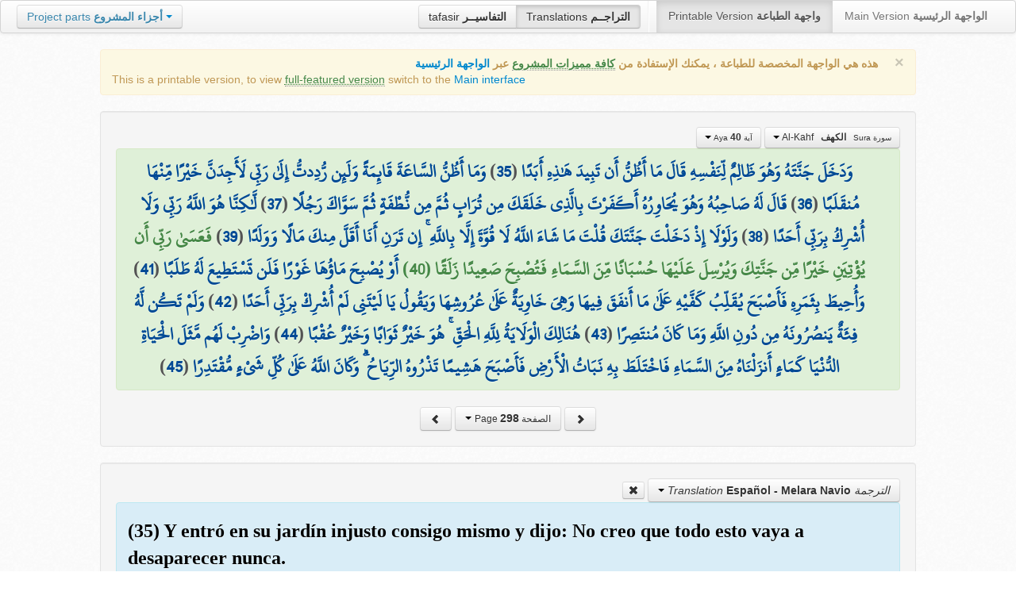

--- FILE ---
content_type: text/html; charset=UTF-8
request_url: http://quran.ksu.edu.sa/translations/spanish/298.html?a=2180
body_size: 12261
content:
<!DOCTYPE html>
<html>
  <head>
  	<meta http-equiv="content-type" content="text/html; charset=UTF-8">
    <title>تراجم معاني القرآن الكريم | Holy Quran meanings translations</title>
	  	
	<meta name="description" content="Translation of the meaning of Aya:40 - Sura:Al-Kahf">
    <link href="http://quran.ksu.edu.sa/provider/index.php?g=css_p2&17" rel="stylesheet">	
        <meta name="robots" content="noindex">
       
     
  </head>
  <body>
	<div class="navbar no-print">
	  	<div class="navbar-inner">
		    <ul class="nav pull-right">
				<li class="button-toolbar pull-left no-device">
				    <div class="btn-group">
					  <a class="btn" title="تفاسير القرآن الكريم Holy Quran tafasir (explication)" href="http://quran.ksu.edu.sa/tafseer/">tafasir <strong>التفاسيــر</strong></a>
					  <a class="btn active" title="ترجمة معاني القرآن الكريم Holy Quran meanings translation" href="http://quran.ksu.edu.sa/translations/">Translations <strong>التراجــم</strong></a>
					</div>
				</li>
				<li class="divider-vertical pull-left"></li>

		      <li class="active"><a href="#">Printable Version <strong>واجهة الطباعة</strong></a></li>
		      <li><a href="http://quran.ksu.edu.sa/">Main Version <strong>الواجهة الرئيسية</strong></a></li>
		    </ul>
		    <ul class="nav pull-left no-device">
		      <li>
				<div class="btn-group">
				  <a class="btn dropdown-toggle" data-toggle="dropdown" href="#">
				    <span class="text-info">Project parts</span> <strong class="text-info">أجزاء المشروع</strong>
				    <span class="caret"></span>
				  </a>
				    <ul class="dropdown-menu rtl text-right">
                  	  <li><a href="http://quran.ksu.edu.sa/index.php"><strong>القرآن الكريم - الواجهة الرئيسية</strong></a></li>
                  	  <li class="text-left"><a href="http://quran.ksu.edu.sa/index.php?l=en"><strong>Holy Quran - Main version</strong></a></li>
                	  <li><a href="http://quran.ksu.edu.sa/m.php"><strong>واجهة والجوال</strong></a></li>
                	  <li class="text-left"><a href="http://quran.ksu.edu.sa/m.php"><strong>Mobile interface</strong></a></li>
                	  <li class="disabled"><a href="#"><strong>واجهة الطباعة</strong></a></li>
                	  <li class="disabled text-left"><a href="#"><strong>Printable version</strong></a></li>
                	  <li class="divider"></li>
                	  <li><a href="http://quran.ksu.edu.sa/ayat/" title="يدعم أنظمة الويندوز والماك واللينكس"><strong>برنامج آيات للحاسوب</strong></a></li>
                	  <li class="text-left"><a href="http://quran.ksu.edu.sa/ayat/?l=en" title="for Windows, Mac and Linux"><strong>Ayat - Desktop application</strong></a></li>
                	  <li><a href="http://play.google.com/store/apps/details?id=sa.edu.ksu.Ayat" title="للجوالات والحواسب الكفية"><strong>تطبيق آيات للأندرويد</strong></a></li>
                	  <li class="text-left"><a href="http://play.google.com/store/apps/details?id=sa.edu.ksu.Ayat" title="for both Mobile phones and Tablets"><strong>Ayat - Android application</strong></a></li>
                	  <li><a href="#"><strong>تطبيق آيات للآيفون والآيباد</strong></a></li>
                	  <li class="text-left"><a href="#" title="for iPhone and iPad"><strong>Ayat - iOS application</strong></a></li>
                	  <li><a href="http://windowsphone.com/en-us/store/app/ayat-holy-quran/f0269bf9-3d80-4eeb-8e33-5b46c5658a9c"><strong>تطبيق آيات للويندوز فون</strong></a></li>
                	  <li class="text-left"><a href="http://windowsphone.com/en-us/store/app/ayat-holy-quran/f0269bf9-3d80-4eeb-8e33-5b46c5658a9c"><strong>Ayat - Windows phone application</strong></a></li>

                	  <!-- <li class="divider"></li> -->
                	  <!-- <li><a href="http://quran.ksu.edu.sa/fb/" title="ينشر آية مختارة من كتاب الله عز وجل على حسابك يوميا"><strong>تطبيق آيات لتويتر</strong></a></li> -->
                	  <!-- <li class="text-left"><a href="http://quran.ksu.edu.sa/fb/" title="Posts Aya daily on your account"><strong>Ayat - Twitter application</strong></a></li> -->
                	  <!-- <li><a href="http://quran.ksu.edu.sa/tw/" title="ينشر آية مختارة من كتاب الله عز وجل على حسابك يوميا"><strong>تطبيق آيات للفيس بوك</strong></a></li> -->
                	  <!-- <li class="text-left"><a href="http://quran.ksu.edu.sa/tw/" title="Posts Aya daily on your account"><strong>Ayat - Facebook application</strong></a></li> -->
                	</ul>
				</div>
		      	
		      </li>
		    </ul>
		    
		</div>
	</div>
  	<div id="cnt" class="rtl">
	    
	    <div class="container-fluid">
		<div class="row-fluid">

		    <div class="span10 offset1">
				<div class="alert no-print">
				  <button type="button" class="close" data-dismiss="alert">&times;</button>
				  <div class="text-right"><strong>هذه هي الواجهة المخصصة للطباعة ، يمكنك الإستفادة من <abbr class="text-success" title="التلاوة والتحفيظ والقراءة من مصحف المدينة والبحث والعديد من المميزات الأخرى">كافة مميزات المشروع</abbr> عبر <a href="http://quran.ksu.edu.sa/index.php">الواجهة الرئيسية</a></strong></div>
				  <div class="text-left">This is a printable version, to view  <abbr class="text-success" title="listen, memorize, search and read from scanned copy of Holy Quran">full-featured version</abbr> switch to the <a href="http://quran.ksu.edu.sa/index.php?l=en">Main interface</a></strong></div>

				</div>
				<div class="well">
					<div class="text-right">


						<div class="btn-group">
						  <a class="btn btn-successs btn-small dropdown-toggle" data-toggle="dropdown" href="#">
							<small> سورة  Sura </small>&nbsp;
							<strong>الكهف</strong> &nbsp; Al-Kahf						    <span class="caret"></span>

						  </a>
						  <ul class="dropdown-menu pull-right" style="max-height:300px;overflow:auto">
						    <li><a href="http://quran.ksu.edu.sa/translations/spanish/1.html?a=1">1 <strong>الفاتحة</strong> &nbsp; Al-Faatiha</a></li><li><a href="http://quran.ksu.edu.sa/translations/spanish/2.html?a=8">2 <strong>البقرة</strong> &nbsp; Al-Baqara</a></li><li><a href="http://quran.ksu.edu.sa/translations/spanish/50.html?a=294">3 <strong>آل عمران</strong> &nbsp; Aal-i-Imraan</a></li><li><a href="http://quran.ksu.edu.sa/translations/spanish/77.html?a=494">4 <strong>النساء</strong> &nbsp; An-Nisaa</a></li><li><a href="http://quran.ksu.edu.sa/translations/spanish/106.html?a=670">5 <strong>المائدة</strong> &nbsp; Al-Maaida</a></li><li><a href="http://quran.ksu.edu.sa/translations/spanish/128.html?a=790">6 <strong>الأنعام</strong> &nbsp; Al-An'aam</a></li><li><a href="http://quran.ksu.edu.sa/translations/spanish/151.html?a=955">7 <strong>الأعراف</strong> &nbsp; Al-A'raaf</a></li><li><a href="http://quran.ksu.edu.sa/translations/spanish/177.html?a=1161">8 <strong>الأنفال</strong> &nbsp; Al-Anfaal</a></li><li><a href="http://quran.ksu.edu.sa/translations/spanish/187.html?a=1236">9 <strong>التوبة</strong> &nbsp; At-Tawba</a></li><li><a href="http://quran.ksu.edu.sa/translations/spanish/208.html?a=1365">10 <strong>يونس</strong> &nbsp; Yunus</a></li><li><a href="http://quran.ksu.edu.sa/translations/spanish/221.html?a=1474">11 <strong>هود</strong> &nbsp; Hud</a></li><li><a href="http://quran.ksu.edu.sa/translations/spanish/235.html?a=1597">12 <strong>يوسف</strong> &nbsp; Yusuf</a></li><li><a href="http://quran.ksu.edu.sa/translations/spanish/249.html?a=1708">13 <strong>الرعد</strong> &nbsp; Ar-Ra'd</a></li><li><a href="http://quran.ksu.edu.sa/translations/spanish/255.html?a=1751">14 <strong>ابراهيم</strong> &nbsp; Ibrahim</a></li><li><a href="http://quran.ksu.edu.sa/translations/spanish/262.html?a=1803">15 <strong>الحجر</strong> &nbsp; Al-Hijr</a></li><li><a href="http://quran.ksu.edu.sa/translations/spanish/267.html?a=1902">16 <strong>النحل</strong> &nbsp; An-Nahl</a></li><li><a href="http://quran.ksu.edu.sa/translations/spanish/282.html?a=2030">17 <strong>الإسراء</strong> &nbsp; Al-Israa</a></li><li class="active"><a href="http://quran.ksu.edu.sa/translations/spanish/293.html?a=2141">18 <strong>الكهف</strong> &nbsp; Al-Kahf</a></li><li><a href="http://quran.ksu.edu.sa/translations/spanish/305.html?a=2251">19 <strong>مريم</strong> &nbsp; Maryam</a></li><li><a href="http://quran.ksu.edu.sa/translations/spanish/312.html?a=2349">20 <strong>طه</strong> &nbsp; Taa-Haa</a></li><li><a href="http://quran.ksu.edu.sa/translations/spanish/322.html?a=2484">21 <strong>الأنبياء</strong> &nbsp; Al-Anbiyaa</a></li><li><a href="http://quran.ksu.edu.sa/translations/spanish/332.html?a=2596">22 <strong>الحج</strong> &nbsp; Al-Hajj</a></li><li><a href="http://quran.ksu.edu.sa/translations/spanish/342.html?a=2674">23 <strong>المؤمنون</strong> &nbsp; Al-Muminoon</a></li><li><a href="http://quran.ksu.edu.sa/translations/spanish/350.html?a=2792">24 <strong>النور</strong> &nbsp; An-Noor</a></li><li><a href="http://quran.ksu.edu.sa/translations/spanish/359.html?a=2856">25 <strong>الفرقان</strong> &nbsp; Al-Furqaan</a></li><li><a href="http://quran.ksu.edu.sa/translations/spanish/367.html?a=2933">26 <strong>الشعراء</strong> &nbsp; Ash-Shu'araa</a></li><li><a href="http://quran.ksu.edu.sa/translations/spanish/377.html?a=3160">27 <strong>النمل</strong> &nbsp; An-Naml</a></li><li><a href="http://quran.ksu.edu.sa/translations/spanish/385.html?a=3253">28 <strong>القصص</strong> &nbsp; Al-Qasas</a></li><li><a href="http://quran.ksu.edu.sa/translations/spanish/396.html?a=3341">29 <strong>العنكبوت</strong> &nbsp; Al-Ankaboot</a></li><li><a href="http://quran.ksu.edu.sa/translations/spanish/404.html?a=3410">30 <strong>الروم</strong> &nbsp; Ar-Room</a></li><li><a href="http://quran.ksu.edu.sa/translations/spanish/411.html?a=3470">31 <strong>لقمان</strong> &nbsp; Luqman</a></li><li><a href="http://quran.ksu.edu.sa/translations/spanish/415.html?a=3504">32 <strong>السجدة</strong> &nbsp; As-Sajda</a></li><li><a href="http://quran.ksu.edu.sa/translations/spanish/418.html?a=3534">33 <strong>الأحزاب</strong> &nbsp; Al-Ahzaab</a></li><li><a href="http://quran.ksu.edu.sa/translations/spanish/428.html?a=3607">34 <strong>سبإ</strong> &nbsp; Saba</a></li><li><a href="http://quran.ksu.edu.sa/translations/spanish/434.html?a=3661">35 <strong>فاطر</strong> &nbsp; Faatir</a></li><li><a href="http://quran.ksu.edu.sa/translations/spanish/440.html?a=3706">36 <strong>يس</strong> &nbsp; Yaseen</a></li><li><a href="http://quran.ksu.edu.sa/translations/spanish/446.html?a=3789">37 <strong>الصافات</strong> &nbsp; As-Saaffaat</a></li><li><a href="http://quran.ksu.edu.sa/translations/spanish/453.html?a=3971">38 <strong>ص</strong> &nbsp; Saad</a></li><li><a href="http://quran.ksu.edu.sa/translations/spanish/458.html?a=4059">39 <strong>الزمر</strong> &nbsp; Az-Zumar</a></li><li><a href="http://quran.ksu.edu.sa/translations/spanish/467.html?a=4134">40 <strong>غافر</strong> &nbsp; Al-Ghaafir</a></li><li><a href="http://quran.ksu.edu.sa/translations/spanish/477.html?a=4219">41 <strong>فصلت</strong> &nbsp; Fussilat</a></li><li><a href="http://quran.ksu.edu.sa/translations/spanish/483.html?a=4273">42 <strong>الشورى</strong> &nbsp; Ash-Shura</a></li><li><a href="http://quran.ksu.edu.sa/translations/spanish/489.html?a=4326">43 <strong>الزخرف</strong> &nbsp; Az-Zukhruf</a></li><li><a href="http://quran.ksu.edu.sa/translations/spanish/496.html?a=4415">44 <strong>الدخان</strong> &nbsp; Ad-Dukhaan</a></li><li><a href="http://quran.ksu.edu.sa/translations/spanish/499.html?a=4474">45 <strong>الجاثية</strong> &nbsp; Al-Jaathiya</a></li><li><a href="http://quran.ksu.edu.sa/translations/spanish/502.html?a=4511">46 <strong>الأحقاف</strong> &nbsp; Al-Ahqaf</a></li><li><a href="http://quran.ksu.edu.sa/translations/spanish/507.html?a=4546">47 <strong>محمد</strong> &nbsp; Muhammad</a></li><li><a href="http://quran.ksu.edu.sa/translations/spanish/511.html?a=4584">48 <strong>الفتح</strong> &nbsp; Al-Fath</a></li><li><a href="http://quran.ksu.edu.sa/translations/spanish/515.html?a=4613">49 <strong>الحجرات</strong> &nbsp; Al-Hujuraat</a></li><li><a href="http://quran.ksu.edu.sa/translations/spanish/518.html?a=4631">50 <strong>ق</strong> &nbsp; Qaaf</a></li><li><a href="http://quran.ksu.edu.sa/translations/spanish/520.html?a=4676">51 <strong>الذاريات</strong> &nbsp; Adh-Dhaariyat</a></li><li><a href="http://quran.ksu.edu.sa/translations/spanish/523.html?a=4736">52 <strong>الطور</strong> &nbsp; At-Tur</a></li><li><a href="http://quran.ksu.edu.sa/translations/spanish/526.html?a=4785">53 <strong>النجم</strong> &nbsp; An-Najm</a></li><li><a href="http://quran.ksu.edu.sa/translations/spanish/528.html?a=4847">54 <strong>القمر</strong> &nbsp; Al-Qamar</a></li><li><a href="http://quran.ksu.edu.sa/translations/spanish/531.html?a=4902">55 <strong>الرحمن</strong> &nbsp; Ar-Rahmaan</a></li><li><a href="http://quran.ksu.edu.sa/translations/spanish/534.html?a=4980">56 <strong>الواقعة</strong> &nbsp; Al-Waaqia</a></li><li><a href="http://quran.ksu.edu.sa/translations/spanish/537.html?a=5076">57 <strong>الحديد</strong> &nbsp; Al-Hadid</a></li><li><a href="http://quran.ksu.edu.sa/translations/spanish/542.html?a=5105">58 <strong>المجادلة</strong> &nbsp; Al-Mujaadila</a></li><li><a href="http://quran.ksu.edu.sa/translations/spanish/545.html?a=5127">59 <strong>الحشر</strong> &nbsp; Al-Hashr</a></li><li><a href="http://quran.ksu.edu.sa/translations/spanish/549.html?a=5151">60 <strong>الممتحنة</strong> &nbsp; Al-Mumtahana</a></li><li><a href="http://quran.ksu.edu.sa/translations/spanish/551.html?a=5164">61 <strong>الصف</strong> &nbsp; As-Saff</a></li><li><a href="http://quran.ksu.edu.sa/translations/spanish/553.html?a=5178">62 <strong>الجمعة</strong> &nbsp; Al-Jumu'a</a></li><li><a href="http://quran.ksu.edu.sa/translations/spanish/554.html?a=5189">63 <strong>المنافقون</strong> &nbsp; Al-Munaafiqoon</a></li><li><a href="http://quran.ksu.edu.sa/translations/spanish/556.html?a=5200">64 <strong>التغابن</strong> &nbsp; At-Taghaabun</a></li><li><a href="http://quran.ksu.edu.sa/translations/spanish/558.html?a=5218">65 <strong>الطلاق</strong> &nbsp; At-Talaaq</a></li><li><a href="http://quran.ksu.edu.sa/translations/spanish/560.html?a=5230">66 <strong>التحريم</strong> &nbsp; At-Tahrim</a></li><li><a href="http://quran.ksu.edu.sa/translations/spanish/562.html?a=5242">67 <strong>الملك</strong> &nbsp; Al-Mulk</a></li><li><a href="http://quran.ksu.edu.sa/translations/spanish/564.html?a=5272">68 <strong>القلم</strong> &nbsp; Al-Qalam</a></li><li><a href="http://quran.ksu.edu.sa/translations/spanish/566.html?a=5324">69 <strong>الحاقة</strong> &nbsp; Al-Haaqqa</a></li><li><a href="http://quran.ksu.edu.sa/translations/spanish/568.html?a=5376">70 <strong>المعارج</strong> &nbsp; Al-Ma'aarij</a></li><li><a href="http://quran.ksu.edu.sa/translations/spanish/570.html?a=5420">71 <strong>نوح</strong> &nbsp; Nooh</a></li><li><a href="http://quran.ksu.edu.sa/translations/spanish/572.html?a=5448">72 <strong>الجن</strong> &nbsp; Al-Jinn</a></li><li><a href="http://quran.ksu.edu.sa/translations/spanish/574.html?a=5476">73 <strong>المزمل</strong> &nbsp; Al-Muzzammil</a></li><li><a href="http://quran.ksu.edu.sa/translations/spanish/575.html?a=5496">74 <strong>المدثر</strong> &nbsp; Al-Muddaththir</a></li><li><a href="http://quran.ksu.edu.sa/translations/spanish/577.html?a=5552">75 <strong>القيامة</strong> &nbsp; Al-Qiyaama</a></li><li><a href="http://quran.ksu.edu.sa/translations/spanish/578.html?a=5592">76 <strong>الانسان</strong> &nbsp; Al-Insaan</a></li><li><a href="http://quran.ksu.edu.sa/translations/spanish/580.html?a=5623">77 <strong>المرسلات</strong> &nbsp; Al-Mursalaat</a></li><li><a href="http://quran.ksu.edu.sa/translations/spanish/582.html?a=5673">78 <strong>النبإ</strong> &nbsp; An-Naba</a></li><li><a href="http://quran.ksu.edu.sa/translations/spanish/583.html?a=5713">79 <strong>النازعات</strong> &nbsp; An-Naazi'aat</a></li><li><a href="http://quran.ksu.edu.sa/translations/spanish/585.html?a=5759">80 <strong>عبس</strong> &nbsp; Abasa</a></li><li><a href="http://quran.ksu.edu.sa/translations/spanish/586.html?a=5801">81 <strong>التكوير</strong> &nbsp; At-Takwir</a></li><li><a href="http://quran.ksu.edu.sa/translations/spanish/587.html?a=5830">82 <strong>الإنفطار</strong> &nbsp; Al-Infitaar</a></li><li><a href="http://quran.ksu.edu.sa/translations/spanish/587.html?a=5849">83 <strong>المطففين</strong> &nbsp; Al-Mutaffifin</a></li><li><a href="http://quran.ksu.edu.sa/translations/spanish/589.html?a=5885">84 <strong>الإنشقاق</strong> &nbsp; Al-Inshiqaaq</a></li><li><a href="http://quran.ksu.edu.sa/translations/spanish/590.html?a=5910">85 <strong>البروج</strong> &nbsp; Al-Burooj</a></li><li><a href="http://quran.ksu.edu.sa/translations/spanish/591.html?a=5932">86 <strong>الطارق</strong> &nbsp; At-Taariq</a></li><li><a href="http://quran.ksu.edu.sa/translations/spanish/591.html?a=5949">87 <strong>الأعلى</strong> &nbsp; Al-A'laa</a></li><li><a href="http://quran.ksu.edu.sa/translations/spanish/592.html?a=5968">88 <strong>الغاشية</strong> &nbsp; Al-Ghaashiya</a></li><li><a href="http://quran.ksu.edu.sa/translations/spanish/593.html?a=5994">89 <strong>الفجر</strong> &nbsp; Al-Fajr</a></li><li><a href="http://quran.ksu.edu.sa/translations/spanish/594.html?a=6024">90 <strong>البلد</strong> &nbsp; Al-Balad</a></li><li><a href="http://quran.ksu.edu.sa/translations/spanish/595.html?a=6044">91 <strong>الشمس</strong> &nbsp; Ash-Shams</a></li><li><a href="http://quran.ksu.edu.sa/translations/spanish/595.html?a=6059">92 <strong>الليل</strong> &nbsp; Al-Lail</a></li><li><a href="http://quran.ksu.edu.sa/translations/spanish/596.html?a=6080">93 <strong>الضحى</strong> &nbsp; Ad-Dhuhaa</a></li><li><a href="http://quran.ksu.edu.sa/translations/spanish/596.html?a=6091">94 <strong>الشرح</strong> &nbsp; Ash-Sharh</a></li><li><a href="http://quran.ksu.edu.sa/translations/spanish/597.html?a=6099">95 <strong>التين</strong> &nbsp; At-Tin</a></li><li><a href="http://quran.ksu.edu.sa/translations/spanish/597.html?a=6107">96 <strong>العلق</strong> &nbsp; Al-Alaq</a></li><li><a href="http://quran.ksu.edu.sa/translations/spanish/598.html?a=6126">97 <strong>القدر</strong> &nbsp; Al-Qadr</a></li><li><a href="http://quran.ksu.edu.sa/translations/spanish/598.html?a=6131">98 <strong>البينة</strong> &nbsp; Al-Bayyina</a></li><li><a href="http://quran.ksu.edu.sa/translations/spanish/599.html?a=6139">99 <strong>الزلزلة</strong> &nbsp; Az-Zalzala</a></li><li><a href="http://quran.ksu.edu.sa/translations/spanish/599.html?a=6147">100 <strong>العاديات</strong> &nbsp; Al-Aadiyaat</a></li><li><a href="http://quran.ksu.edu.sa/translations/spanish/600.html?a=6158">101 <strong>القارعة</strong> &nbsp; Al-Qaari'a</a></li><li><a href="http://quran.ksu.edu.sa/translations/spanish/600.html?a=6169">102 <strong>التكاثر</strong> &nbsp; At-Takaathur</a></li><li><a href="http://quran.ksu.edu.sa/translations/spanish/601.html?a=6177">103 <strong>العصر</strong> &nbsp; Al-Asr</a></li><li><a href="http://quran.ksu.edu.sa/translations/spanish/601.html?a=6180">104 <strong>الهمزة</strong> &nbsp; Al-Humaza</a></li><li><a href="http://quran.ksu.edu.sa/translations/spanish/601.html?a=6189">105 <strong>الفيل</strong> &nbsp; Al-Fil</a></li><li><a href="http://quran.ksu.edu.sa/translations/spanish/602.html?a=6194">106 <strong>قريش</strong> &nbsp; Quraish</a></li><li><a href="http://quran.ksu.edu.sa/translations/spanish/602.html?a=6198">107 <strong>الماعون</strong> &nbsp; Al-Maa'un</a></li><li><a href="http://quran.ksu.edu.sa/translations/spanish/602.html?a=6205">108 <strong>الكوثر</strong> &nbsp; Al-Kawthar</a></li><li><a href="http://quran.ksu.edu.sa/translations/spanish/603.html?a=6208">109 <strong>الكافرون</strong> &nbsp; Al-Kaafiroon</a></li><li><a href="http://quran.ksu.edu.sa/translations/spanish/603.html?a=6214">110 <strong>النصر</strong> &nbsp; An-Nasr</a></li><li><a href="http://quran.ksu.edu.sa/translations/spanish/603.html?a=6217">111 <strong>المسد</strong> &nbsp; Al-Masad</a></li><li><a href="http://quran.ksu.edu.sa/translations/spanish/604.html?a=6222">112 <strong>الإخلاص</strong> &nbsp; Al-Ikhlaas</a></li><li><a href="http://quran.ksu.edu.sa/translations/spanish/604.html?a=6226">113 <strong>الفلق</strong> &nbsp; Al-Falaq</a></li><li><a href="http://quran.ksu.edu.sa/translations/spanish/604.html?a=6231">114 <strong>الناس</strong> &nbsp; An-Naas</a></li>						  </ul>
						</div>


						<div class="btn-group">
						  <a class="btn btn-successs btn-small dropdown-toggle" data-toggle="dropdown" href="#">
							<small> آية Aya </small>
							<strong>40</strong>
						    <span class="caret"></span>

						  </a>
						  <ul class="dropdown-menu pull-right" style="max-height:300px;overflow:auto">
						    <li><a href="http://quran.ksu.edu.sa/translations/spanish/293.html?a=2141">1</a></li><li><a href="http://quran.ksu.edu.sa/translations/spanish/293.html?a=2142">2</a></li><li><a href="http://quran.ksu.edu.sa/translations/spanish/293.html?a=2143">3</a></li><li><a href="http://quran.ksu.edu.sa/translations/spanish/293.html?a=2144">4</a></li><li><a href="http://quran.ksu.edu.sa/translations/spanish/294.html?a=2145">5</a></li><li><a href="http://quran.ksu.edu.sa/translations/spanish/294.html?a=2146">6</a></li><li><a href="http://quran.ksu.edu.sa/translations/spanish/294.html?a=2147">7</a></li><li><a href="http://quran.ksu.edu.sa/translations/spanish/294.html?a=2148">8</a></li><li><a href="http://quran.ksu.edu.sa/translations/spanish/294.html?a=2149">9</a></li><li><a href="http://quran.ksu.edu.sa/translations/spanish/294.html?a=2150">10</a></li><li><a href="http://quran.ksu.edu.sa/translations/spanish/294.html?a=2151">11</a></li><li><a href="http://quran.ksu.edu.sa/translations/spanish/294.html?a=2152">12</a></li><li><a href="http://quran.ksu.edu.sa/translations/spanish/294.html?a=2153">13</a></li><li><a href="http://quran.ksu.edu.sa/translations/spanish/294.html?a=2154">14</a></li><li><a href="http://quran.ksu.edu.sa/translations/spanish/294.html?a=2155">15</a></li><li><a href="http://quran.ksu.edu.sa/translations/spanish/295.html?a=2156">16</a></li><li><a href="http://quran.ksu.edu.sa/translations/spanish/295.html?a=2157">17</a></li><li><a href="http://quran.ksu.edu.sa/translations/spanish/295.html?a=2158">18</a></li><li><a href="http://quran.ksu.edu.sa/translations/spanish/295.html?a=2159">19</a></li><li><a href="http://quran.ksu.edu.sa/translations/spanish/295.html?a=2160">20</a></li><li><a href="http://quran.ksu.edu.sa/translations/spanish/296.html?a=2161">21</a></li><li><a href="http://quran.ksu.edu.sa/translations/spanish/296.html?a=2162">22</a></li><li><a href="http://quran.ksu.edu.sa/translations/spanish/296.html?a=2163">23</a></li><li><a href="http://quran.ksu.edu.sa/translations/spanish/296.html?a=2164">24</a></li><li><a href="http://quran.ksu.edu.sa/translations/spanish/296.html?a=2165">25</a></li><li><a href="http://quran.ksu.edu.sa/translations/spanish/296.html?a=2166">26</a></li><li><a href="http://quran.ksu.edu.sa/translations/spanish/296.html?a=2167">27</a></li><li><a href="http://quran.ksu.edu.sa/translations/spanish/297.html?a=2168">28</a></li><li><a href="http://quran.ksu.edu.sa/translations/spanish/297.html?a=2169">29</a></li><li><a href="http://quran.ksu.edu.sa/translations/spanish/297.html?a=2170">30</a></li><li><a href="http://quran.ksu.edu.sa/translations/spanish/297.html?a=2171">31</a></li><li><a href="http://quran.ksu.edu.sa/translations/spanish/297.html?a=2172">32</a></li><li><a href="http://quran.ksu.edu.sa/translations/spanish/297.html?a=2173">33</a></li><li><a href="http://quran.ksu.edu.sa/translations/spanish/297.html?a=2174">34</a></li><li><a href="http://quran.ksu.edu.sa/translations/spanish/298.html?a=2175">35</a></li><li><a href="http://quran.ksu.edu.sa/translations/spanish/298.html?a=2176">36</a></li><li><a href="http://quran.ksu.edu.sa/translations/spanish/298.html?a=2177">37</a></li><li><a href="http://quran.ksu.edu.sa/translations/spanish/298.html?a=2178">38</a></li><li><a href="http://quran.ksu.edu.sa/translations/spanish/298.html?a=2179">39</a></li><li class="active"><a href="http://quran.ksu.edu.sa/translations/spanish/298.html?a=2180">40</a></li><li><a href="http://quran.ksu.edu.sa/translations/spanish/298.html?a=2181">41</a></li><li><a href="http://quran.ksu.edu.sa/translations/spanish/298.html?a=2182">42</a></li><li><a href="http://quran.ksu.edu.sa/translations/spanish/298.html?a=2183">43</a></li><li><a href="http://quran.ksu.edu.sa/translations/spanish/298.html?a=2184">44</a></li><li><a href="http://quran.ksu.edu.sa/translations/spanish/298.html?a=2185">45</a></li><li><a href="http://quran.ksu.edu.sa/translations/spanish/299.html?a=2186">46</a></li><li><a href="http://quran.ksu.edu.sa/translations/spanish/299.html?a=2187">47</a></li><li><a href="http://quran.ksu.edu.sa/translations/spanish/299.html?a=2188">48</a></li><li><a href="http://quran.ksu.edu.sa/translations/spanish/299.html?a=2189">49</a></li><li><a href="http://quran.ksu.edu.sa/translations/spanish/299.html?a=2190">50</a></li><li><a href="http://quran.ksu.edu.sa/translations/spanish/299.html?a=2191">51</a></li><li><a href="http://quran.ksu.edu.sa/translations/spanish/299.html?a=2192">52</a></li><li><a href="http://quran.ksu.edu.sa/translations/spanish/299.html?a=2193">53</a></li><li><a href="http://quran.ksu.edu.sa/translations/spanish/300.html?a=2194">54</a></li><li><a href="http://quran.ksu.edu.sa/translations/spanish/300.html?a=2195">55</a></li><li><a href="http://quran.ksu.edu.sa/translations/spanish/300.html?a=2196">56</a></li><li><a href="http://quran.ksu.edu.sa/translations/spanish/300.html?a=2197">57</a></li><li><a href="http://quran.ksu.edu.sa/translations/spanish/300.html?a=2198">58</a></li><li><a href="http://quran.ksu.edu.sa/translations/spanish/300.html?a=2199">59</a></li><li><a href="http://quran.ksu.edu.sa/translations/spanish/300.html?a=2200">60</a></li><li><a href="http://quran.ksu.edu.sa/translations/spanish/300.html?a=2201">61</a></li><li><a href="http://quran.ksu.edu.sa/translations/spanish/301.html?a=2202">62</a></li><li><a href="http://quran.ksu.edu.sa/translations/spanish/301.html?a=2203">63</a></li><li><a href="http://quran.ksu.edu.sa/translations/spanish/301.html?a=2204">64</a></li><li><a href="http://quran.ksu.edu.sa/translations/spanish/301.html?a=2205">65</a></li><li><a href="http://quran.ksu.edu.sa/translations/spanish/301.html?a=2206">66</a></li><li><a href="http://quran.ksu.edu.sa/translations/spanish/301.html?a=2207">67</a></li><li><a href="http://quran.ksu.edu.sa/translations/spanish/301.html?a=2208">68</a></li><li><a href="http://quran.ksu.edu.sa/translations/spanish/301.html?a=2209">69</a></li><li><a href="http://quran.ksu.edu.sa/translations/spanish/301.html?a=2210">70</a></li><li><a href="http://quran.ksu.edu.sa/translations/spanish/301.html?a=2211">71</a></li><li><a href="http://quran.ksu.edu.sa/translations/spanish/301.html?a=2212">72</a></li><li><a href="http://quran.ksu.edu.sa/translations/spanish/301.html?a=2213">73</a></li><li><a href="http://quran.ksu.edu.sa/translations/spanish/301.html?a=2214">74</a></li><li><a href="http://quran.ksu.edu.sa/translations/spanish/302.html?a=2215">75</a></li><li><a href="http://quran.ksu.edu.sa/translations/spanish/302.html?a=2216">76</a></li><li><a href="http://quran.ksu.edu.sa/translations/spanish/302.html?a=2217">77</a></li><li><a href="http://quran.ksu.edu.sa/translations/spanish/302.html?a=2218">78</a></li><li><a href="http://quran.ksu.edu.sa/translations/spanish/302.html?a=2219">79</a></li><li><a href="http://quran.ksu.edu.sa/translations/spanish/302.html?a=2220">80</a></li><li><a href="http://quran.ksu.edu.sa/translations/spanish/302.html?a=2221">81</a></li><li><a href="http://quran.ksu.edu.sa/translations/spanish/302.html?a=2222">82</a></li><li><a href="http://quran.ksu.edu.sa/translations/spanish/302.html?a=2223">83</a></li><li><a href="http://quran.ksu.edu.sa/translations/spanish/303.html?a=2224">84</a></li><li><a href="http://quran.ksu.edu.sa/translations/spanish/303.html?a=2225">85</a></li><li><a href="http://quran.ksu.edu.sa/translations/spanish/303.html?a=2226">86</a></li><li><a href="http://quran.ksu.edu.sa/translations/spanish/303.html?a=2227">87</a></li><li><a href="http://quran.ksu.edu.sa/translations/spanish/303.html?a=2228">88</a></li><li><a href="http://quran.ksu.edu.sa/translations/spanish/303.html?a=2229">89</a></li><li><a href="http://quran.ksu.edu.sa/translations/spanish/303.html?a=2230">90</a></li><li><a href="http://quran.ksu.edu.sa/translations/spanish/303.html?a=2231">91</a></li><li><a href="http://quran.ksu.edu.sa/translations/spanish/303.html?a=2232">92</a></li><li><a href="http://quran.ksu.edu.sa/translations/spanish/303.html?a=2233">93</a></li><li><a href="http://quran.ksu.edu.sa/translations/spanish/303.html?a=2234">94</a></li><li><a href="http://quran.ksu.edu.sa/translations/spanish/303.html?a=2235">95</a></li><li><a href="http://quran.ksu.edu.sa/translations/spanish/303.html?a=2236">96</a></li><li><a href="http://quran.ksu.edu.sa/translations/spanish/303.html?a=2237">97</a></li><li><a href="http://quran.ksu.edu.sa/translations/spanish/304.html?a=2238">98</a></li><li><a href="http://quran.ksu.edu.sa/translations/spanish/304.html?a=2239">99</a></li><li><a href="http://quran.ksu.edu.sa/translations/spanish/304.html?a=2240">100</a></li><li><a href="http://quran.ksu.edu.sa/translations/spanish/304.html?a=2241">101</a></li><li><a href="http://quran.ksu.edu.sa/translations/spanish/304.html?a=2242">102</a></li><li><a href="http://quran.ksu.edu.sa/translations/spanish/304.html?a=2243">103</a></li><li><a href="http://quran.ksu.edu.sa/translations/spanish/304.html?a=2244">104</a></li><li><a href="http://quran.ksu.edu.sa/translations/spanish/304.html?a=2245">105</a></li><li><a href="http://quran.ksu.edu.sa/translations/spanish/304.html?a=2246">106</a></li><li><a href="http://quran.ksu.edu.sa/translations/spanish/304.html?a=2247">107</a></li><li><a href="http://quran.ksu.edu.sa/translations/spanish/304.html?a=2248">108</a></li><li><a href="http://quran.ksu.edu.sa/translations/spanish/304.html?a=2249">109</a></li><li><a href="http://quran.ksu.edu.sa/translations/spanish/304.html?a=2250">110</a></li>						  </ul>
						</div>



					</div>

			  		<div class="text-center alert alert-success rtl">
						<div class="ayat" id="ayat"><a href="http://quran.ksu.edu.sa/translations/spanish/298.html?a=2175">وَدَخَلَ جَنَّتَهُ وَهُوَ ظَالِمٌ لِّنَفْسِهِ قَالَ مَا أَظُنُّ أَن تَبِيدَ هَٰذِهِ أَبَدًا</a> (<a href="http://quran.ksu.edu.sa/translations/spanish/298.html?a=2175">35</a>) <a href="http://quran.ksu.edu.sa/translations/spanish/298.html?a=2176">وَمَا أَظُنُّ السَّاعَةَ قَائِمَةً وَلَئِن رُّدِدتُّ إِلَىٰ رَبِّي لَأَجِدَنَّ خَيْرًا مِّنْهَا مُنقَلَبًا</a> (<a href="http://quran.ksu.edu.sa/translations/spanish/298.html?a=2176">36</a>) <a href="http://quran.ksu.edu.sa/translations/spanish/298.html?a=2177">قَالَ لَهُ صَاحِبُهُ وَهُوَ يُحَاوِرُهُ أَكَفَرْتَ بِالَّذِي خَلَقَكَ مِن تُرَابٍ ثُمَّ مِن نُّطْفَةٍ ثُمَّ سَوَّاكَ رَجُلًا</a> (<a href="http://quran.ksu.edu.sa/translations/spanish/298.html?a=2177">37</a>) <a href="http://quran.ksu.edu.sa/translations/spanish/298.html?a=2178">لَّٰكِنَّا هُوَ اللَّهُ رَبِّي وَلَا أُشْرِكُ بِرَبِّي أَحَدًا</a> (<a href="http://quran.ksu.edu.sa/translations/spanish/298.html?a=2178">38</a>) <a href="http://quran.ksu.edu.sa/translations/spanish/298.html?a=2179">وَلَوْلَا إِذْ دَخَلْتَ جَنَّتَكَ قُلْتَ مَا شَاءَ اللَّهُ لَا قُوَّةَ إِلَّا بِاللَّهِ ۚ إِن تَرَنِ أَنَا أَقَلَّ مِنكَ مَالًا وَوَلَدًا</a> (<a href="http://quran.ksu.edu.sa/translations/spanish/298.html?a=2179">39</a>) <strong class="text-success">فَعَسَىٰ رَبِّي أَن يُؤْتِيَنِ خَيْرًا مِّن جَنَّتِكَ وَيُرْسِلَ عَلَيْهَا حُسْبَانًا مِّنَ السَّمَاءِ فَتُصْبِحَ صَعِيدًا زَلَقًا (40) </strong><a href="http://quran.ksu.edu.sa/translations/spanish/298.html?a=2181">أَوْ يُصْبِحَ مَاؤُهَا غَوْرًا فَلَن تَسْتَطِيعَ لَهُ طَلَبًا</a> (<a href="http://quran.ksu.edu.sa/translations/spanish/298.html?a=2181">41</a>) <a href="http://quran.ksu.edu.sa/translations/spanish/298.html?a=2182">وَأُحِيطَ بِثَمَرِهِ فَأَصْبَحَ يُقَلِّبُ كَفَّيْهِ عَلَىٰ مَا أَنفَقَ فِيهَا وَهِيَ خَاوِيَةٌ عَلَىٰ عُرُوشِهَا وَيَقُولُ يَا لَيْتَنِي لَمْ أُشْرِكْ بِرَبِّي أَحَدًا</a> (<a href="http://quran.ksu.edu.sa/translations/spanish/298.html?a=2182">42</a>) <a href="http://quran.ksu.edu.sa/translations/spanish/298.html?a=2183">وَلَمْ تَكُن لَّهُ فِئَةٌ يَنصُرُونَهُ مِن دُونِ اللَّهِ وَمَا كَانَ مُنتَصِرًا</a> (<a href="http://quran.ksu.edu.sa/translations/spanish/298.html?a=2183">43</a>) <a href="http://quran.ksu.edu.sa/translations/spanish/298.html?a=2184">هُنَالِكَ الْوَلَايَةُ لِلَّهِ الْحَقِّ ۚ هُوَ خَيْرٌ ثَوَابًا وَخَيْرٌ عُقْبًا</a> (<a href="http://quran.ksu.edu.sa/translations/spanish/298.html?a=2184">44</a>) <a href="http://quran.ksu.edu.sa/translations/spanish/298.html?a=2185">وَاضْرِبْ لَهُم مَّثَلَ الْحَيَاةِ الدُّنْيَا كَمَاءٍ أَنزَلْنَاهُ مِنَ السَّمَاءِ فَاخْتَلَطَ بِهِ نَبَاتُ الْأَرْضِ فَأَصْبَحَ هَشِيمًا تَذْرُوهُ الرِّيَاحُ ۗ وَكَانَ اللَّهُ عَلَىٰ كُلِّ شَيْءٍ مُّقْتَدِرًا</a> (<a href="http://quran.ksu.edu.sa/translations/spanish/298.html?a=2185">45</a>) </div>				 
					</div>
					<div style="margin:auto;width:auto;text-align: center" class="text-center">
						<a class="btn no-print" href="http://quran.ksu.edu.sa/translations/spanish/297.html">
							<i class="icon icon-chevron-right"></i>
						</a>
						<div class="btn-group">
						  <a class="btn btn-infoo dropdown-toggle" data-toggle="dropdown" href="#">
							<small> الصفحة Page </small>

							<strong>298</strong>
						    <span class="caret"></span>

						  </a>
						  <ul class="dropdown-menu pull-right" style="height:270px;overflow: auto">
						    <li><a href="http://quran.ksu.edu.sa/translations/spanish/1.html">1</a></li><li><a href="http://quran.ksu.edu.sa/translations/spanish/2.html">2</a></li><li><a href="http://quran.ksu.edu.sa/translations/spanish/3.html">3</a></li><li><a href="http://quran.ksu.edu.sa/translations/spanish/4.html">4</a></li><li><a href="http://quran.ksu.edu.sa/translations/spanish/5.html">5</a></li><li><a href="http://quran.ksu.edu.sa/translations/spanish/6.html">6</a></li><li><a href="http://quran.ksu.edu.sa/translations/spanish/7.html">7</a></li><li><a href="http://quran.ksu.edu.sa/translations/spanish/8.html">8</a></li><li><a href="http://quran.ksu.edu.sa/translations/spanish/9.html">9</a></li><li><a href="http://quran.ksu.edu.sa/translations/spanish/10.html">10</a></li><li><a href="http://quran.ksu.edu.sa/translations/spanish/11.html">11</a></li><li><a href="http://quran.ksu.edu.sa/translations/spanish/12.html">12</a></li><li><a href="http://quran.ksu.edu.sa/translations/spanish/13.html">13</a></li><li><a href="http://quran.ksu.edu.sa/translations/spanish/14.html">14</a></li><li><a href="http://quran.ksu.edu.sa/translations/spanish/15.html">15</a></li><li><a href="http://quran.ksu.edu.sa/translations/spanish/16.html">16</a></li><li><a href="http://quran.ksu.edu.sa/translations/spanish/17.html">17</a></li><li><a href="http://quran.ksu.edu.sa/translations/spanish/18.html">18</a></li><li><a href="http://quran.ksu.edu.sa/translations/spanish/19.html">19</a></li><li><a href="http://quran.ksu.edu.sa/translations/spanish/20.html">20</a></li><li><a href="http://quran.ksu.edu.sa/translations/spanish/21.html">21</a></li><li><a href="http://quran.ksu.edu.sa/translations/spanish/22.html">22</a></li><li><a href="http://quran.ksu.edu.sa/translations/spanish/23.html">23</a></li><li><a href="http://quran.ksu.edu.sa/translations/spanish/24.html">24</a></li><li><a href="http://quran.ksu.edu.sa/translations/spanish/25.html">25</a></li><li><a href="http://quran.ksu.edu.sa/translations/spanish/26.html">26</a></li><li><a href="http://quran.ksu.edu.sa/translations/spanish/27.html">27</a></li><li><a href="http://quran.ksu.edu.sa/translations/spanish/28.html">28</a></li><li><a href="http://quran.ksu.edu.sa/translations/spanish/29.html">29</a></li><li><a href="http://quran.ksu.edu.sa/translations/spanish/30.html">30</a></li><li><a href="http://quran.ksu.edu.sa/translations/spanish/31.html">31</a></li><li><a href="http://quran.ksu.edu.sa/translations/spanish/32.html">32</a></li><li><a href="http://quran.ksu.edu.sa/translations/spanish/33.html">33</a></li><li><a href="http://quran.ksu.edu.sa/translations/spanish/34.html">34</a></li><li><a href="http://quran.ksu.edu.sa/translations/spanish/35.html">35</a></li><li><a href="http://quran.ksu.edu.sa/translations/spanish/36.html">36</a></li><li><a href="http://quran.ksu.edu.sa/translations/spanish/37.html">37</a></li><li><a href="http://quran.ksu.edu.sa/translations/spanish/38.html">38</a></li><li><a href="http://quran.ksu.edu.sa/translations/spanish/39.html">39</a></li><li><a href="http://quran.ksu.edu.sa/translations/spanish/40.html">40</a></li><li><a href="http://quran.ksu.edu.sa/translations/spanish/41.html">41</a></li><li><a href="http://quran.ksu.edu.sa/translations/spanish/42.html">42</a></li><li><a href="http://quran.ksu.edu.sa/translations/spanish/43.html">43</a></li><li><a href="http://quran.ksu.edu.sa/translations/spanish/44.html">44</a></li><li><a href="http://quran.ksu.edu.sa/translations/spanish/45.html">45</a></li><li><a href="http://quran.ksu.edu.sa/translations/spanish/46.html">46</a></li><li><a href="http://quran.ksu.edu.sa/translations/spanish/47.html">47</a></li><li><a href="http://quran.ksu.edu.sa/translations/spanish/48.html">48</a></li><li><a href="http://quran.ksu.edu.sa/translations/spanish/49.html">49</a></li><li><a href="http://quran.ksu.edu.sa/translations/spanish/50.html">50</a></li><li><a href="http://quran.ksu.edu.sa/translations/spanish/51.html">51</a></li><li><a href="http://quran.ksu.edu.sa/translations/spanish/52.html">52</a></li><li><a href="http://quran.ksu.edu.sa/translations/spanish/53.html">53</a></li><li><a href="http://quran.ksu.edu.sa/translations/spanish/54.html">54</a></li><li><a href="http://quran.ksu.edu.sa/translations/spanish/55.html">55</a></li><li><a href="http://quran.ksu.edu.sa/translations/spanish/56.html">56</a></li><li><a href="http://quran.ksu.edu.sa/translations/spanish/57.html">57</a></li><li><a href="http://quran.ksu.edu.sa/translations/spanish/58.html">58</a></li><li><a href="http://quran.ksu.edu.sa/translations/spanish/59.html">59</a></li><li><a href="http://quran.ksu.edu.sa/translations/spanish/60.html">60</a></li><li><a href="http://quran.ksu.edu.sa/translations/spanish/61.html">61</a></li><li><a href="http://quran.ksu.edu.sa/translations/spanish/62.html">62</a></li><li><a href="http://quran.ksu.edu.sa/translations/spanish/63.html">63</a></li><li><a href="http://quran.ksu.edu.sa/translations/spanish/64.html">64</a></li><li><a href="http://quran.ksu.edu.sa/translations/spanish/65.html">65</a></li><li><a href="http://quran.ksu.edu.sa/translations/spanish/66.html">66</a></li><li><a href="http://quran.ksu.edu.sa/translations/spanish/67.html">67</a></li><li><a href="http://quran.ksu.edu.sa/translations/spanish/68.html">68</a></li><li><a href="http://quran.ksu.edu.sa/translations/spanish/69.html">69</a></li><li><a href="http://quran.ksu.edu.sa/translations/spanish/70.html">70</a></li><li><a href="http://quran.ksu.edu.sa/translations/spanish/71.html">71</a></li><li><a href="http://quran.ksu.edu.sa/translations/spanish/72.html">72</a></li><li><a href="http://quran.ksu.edu.sa/translations/spanish/73.html">73</a></li><li><a href="http://quran.ksu.edu.sa/translations/spanish/74.html">74</a></li><li><a href="http://quran.ksu.edu.sa/translations/spanish/75.html">75</a></li><li><a href="http://quran.ksu.edu.sa/translations/spanish/76.html">76</a></li><li><a href="http://quran.ksu.edu.sa/translations/spanish/77.html">77</a></li><li><a href="http://quran.ksu.edu.sa/translations/spanish/78.html">78</a></li><li><a href="http://quran.ksu.edu.sa/translations/spanish/79.html">79</a></li><li><a href="http://quran.ksu.edu.sa/translations/spanish/80.html">80</a></li><li><a href="http://quran.ksu.edu.sa/translations/spanish/81.html">81</a></li><li><a href="http://quran.ksu.edu.sa/translations/spanish/82.html">82</a></li><li><a href="http://quran.ksu.edu.sa/translations/spanish/83.html">83</a></li><li><a href="http://quran.ksu.edu.sa/translations/spanish/84.html">84</a></li><li><a href="http://quran.ksu.edu.sa/translations/spanish/85.html">85</a></li><li><a href="http://quran.ksu.edu.sa/translations/spanish/86.html">86</a></li><li><a href="http://quran.ksu.edu.sa/translations/spanish/87.html">87</a></li><li><a href="http://quran.ksu.edu.sa/translations/spanish/88.html">88</a></li><li><a href="http://quran.ksu.edu.sa/translations/spanish/89.html">89</a></li><li><a href="http://quran.ksu.edu.sa/translations/spanish/90.html">90</a></li><li><a href="http://quran.ksu.edu.sa/translations/spanish/91.html">91</a></li><li><a href="http://quran.ksu.edu.sa/translations/spanish/92.html">92</a></li><li><a href="http://quran.ksu.edu.sa/translations/spanish/93.html">93</a></li><li><a href="http://quran.ksu.edu.sa/translations/spanish/94.html">94</a></li><li><a href="http://quran.ksu.edu.sa/translations/spanish/95.html">95</a></li><li><a href="http://quran.ksu.edu.sa/translations/spanish/96.html">96</a></li><li><a href="http://quran.ksu.edu.sa/translations/spanish/97.html">97</a></li><li><a href="http://quran.ksu.edu.sa/translations/spanish/98.html">98</a></li><li><a href="http://quran.ksu.edu.sa/translations/spanish/99.html">99</a></li><li><a href="http://quran.ksu.edu.sa/translations/spanish/100.html">100</a></li><li><a href="http://quran.ksu.edu.sa/translations/spanish/101.html">101</a></li><li><a href="http://quran.ksu.edu.sa/translations/spanish/102.html">102</a></li><li><a href="http://quran.ksu.edu.sa/translations/spanish/103.html">103</a></li><li><a href="http://quran.ksu.edu.sa/translations/spanish/104.html">104</a></li><li><a href="http://quran.ksu.edu.sa/translations/spanish/105.html">105</a></li><li><a href="http://quran.ksu.edu.sa/translations/spanish/106.html">106</a></li><li><a href="http://quran.ksu.edu.sa/translations/spanish/107.html">107</a></li><li><a href="http://quran.ksu.edu.sa/translations/spanish/108.html">108</a></li><li><a href="http://quran.ksu.edu.sa/translations/spanish/109.html">109</a></li><li><a href="http://quran.ksu.edu.sa/translations/spanish/110.html">110</a></li><li><a href="http://quran.ksu.edu.sa/translations/spanish/111.html">111</a></li><li><a href="http://quran.ksu.edu.sa/translations/spanish/112.html">112</a></li><li><a href="http://quran.ksu.edu.sa/translations/spanish/113.html">113</a></li><li><a href="http://quran.ksu.edu.sa/translations/spanish/114.html">114</a></li><li><a href="http://quran.ksu.edu.sa/translations/spanish/115.html">115</a></li><li><a href="http://quran.ksu.edu.sa/translations/spanish/116.html">116</a></li><li><a href="http://quran.ksu.edu.sa/translations/spanish/117.html">117</a></li><li><a href="http://quran.ksu.edu.sa/translations/spanish/118.html">118</a></li><li><a href="http://quran.ksu.edu.sa/translations/spanish/119.html">119</a></li><li><a href="http://quran.ksu.edu.sa/translations/spanish/120.html">120</a></li><li><a href="http://quran.ksu.edu.sa/translations/spanish/121.html">121</a></li><li><a href="http://quran.ksu.edu.sa/translations/spanish/122.html">122</a></li><li><a href="http://quran.ksu.edu.sa/translations/spanish/123.html">123</a></li><li><a href="http://quran.ksu.edu.sa/translations/spanish/124.html">124</a></li><li><a href="http://quran.ksu.edu.sa/translations/spanish/125.html">125</a></li><li><a href="http://quran.ksu.edu.sa/translations/spanish/126.html">126</a></li><li><a href="http://quran.ksu.edu.sa/translations/spanish/127.html">127</a></li><li><a href="http://quran.ksu.edu.sa/translations/spanish/128.html">128</a></li><li><a href="http://quran.ksu.edu.sa/translations/spanish/129.html">129</a></li><li><a href="http://quran.ksu.edu.sa/translations/spanish/130.html">130</a></li><li><a href="http://quran.ksu.edu.sa/translations/spanish/131.html">131</a></li><li><a href="http://quran.ksu.edu.sa/translations/spanish/132.html">132</a></li><li><a href="http://quran.ksu.edu.sa/translations/spanish/133.html">133</a></li><li><a href="http://quran.ksu.edu.sa/translations/spanish/134.html">134</a></li><li><a href="http://quran.ksu.edu.sa/translations/spanish/135.html">135</a></li><li><a href="http://quran.ksu.edu.sa/translations/spanish/136.html">136</a></li><li><a href="http://quran.ksu.edu.sa/translations/spanish/137.html">137</a></li><li><a href="http://quran.ksu.edu.sa/translations/spanish/138.html">138</a></li><li><a href="http://quran.ksu.edu.sa/translations/spanish/139.html">139</a></li><li><a href="http://quran.ksu.edu.sa/translations/spanish/140.html">140</a></li><li><a href="http://quran.ksu.edu.sa/translations/spanish/141.html">141</a></li><li><a href="http://quran.ksu.edu.sa/translations/spanish/142.html">142</a></li><li><a href="http://quran.ksu.edu.sa/translations/spanish/143.html">143</a></li><li><a href="http://quran.ksu.edu.sa/translations/spanish/144.html">144</a></li><li><a href="http://quran.ksu.edu.sa/translations/spanish/145.html">145</a></li><li><a href="http://quran.ksu.edu.sa/translations/spanish/146.html">146</a></li><li><a href="http://quran.ksu.edu.sa/translations/spanish/147.html">147</a></li><li><a href="http://quran.ksu.edu.sa/translations/spanish/148.html">148</a></li><li><a href="http://quran.ksu.edu.sa/translations/spanish/149.html">149</a></li><li><a href="http://quran.ksu.edu.sa/translations/spanish/150.html">150</a></li><li><a href="http://quran.ksu.edu.sa/translations/spanish/151.html">151</a></li><li><a href="http://quran.ksu.edu.sa/translations/spanish/152.html">152</a></li><li><a href="http://quran.ksu.edu.sa/translations/spanish/153.html">153</a></li><li><a href="http://quran.ksu.edu.sa/translations/spanish/154.html">154</a></li><li><a href="http://quran.ksu.edu.sa/translations/spanish/155.html">155</a></li><li><a href="http://quran.ksu.edu.sa/translations/spanish/156.html">156</a></li><li><a href="http://quran.ksu.edu.sa/translations/spanish/157.html">157</a></li><li><a href="http://quran.ksu.edu.sa/translations/spanish/158.html">158</a></li><li><a href="http://quran.ksu.edu.sa/translations/spanish/159.html">159</a></li><li><a href="http://quran.ksu.edu.sa/translations/spanish/160.html">160</a></li><li><a href="http://quran.ksu.edu.sa/translations/spanish/161.html">161</a></li><li><a href="http://quran.ksu.edu.sa/translations/spanish/162.html">162</a></li><li><a href="http://quran.ksu.edu.sa/translations/spanish/163.html">163</a></li><li><a href="http://quran.ksu.edu.sa/translations/spanish/164.html">164</a></li><li><a href="http://quran.ksu.edu.sa/translations/spanish/165.html">165</a></li><li><a href="http://quran.ksu.edu.sa/translations/spanish/166.html">166</a></li><li><a href="http://quran.ksu.edu.sa/translations/spanish/167.html">167</a></li><li><a href="http://quran.ksu.edu.sa/translations/spanish/168.html">168</a></li><li><a href="http://quran.ksu.edu.sa/translations/spanish/169.html">169</a></li><li><a href="http://quran.ksu.edu.sa/translations/spanish/170.html">170</a></li><li><a href="http://quran.ksu.edu.sa/translations/spanish/171.html">171</a></li><li><a href="http://quran.ksu.edu.sa/translations/spanish/172.html">172</a></li><li><a href="http://quran.ksu.edu.sa/translations/spanish/173.html">173</a></li><li><a href="http://quran.ksu.edu.sa/translations/spanish/174.html">174</a></li><li><a href="http://quran.ksu.edu.sa/translations/spanish/175.html">175</a></li><li><a href="http://quran.ksu.edu.sa/translations/spanish/176.html">176</a></li><li><a href="http://quran.ksu.edu.sa/translations/spanish/177.html">177</a></li><li><a href="http://quran.ksu.edu.sa/translations/spanish/178.html">178</a></li><li><a href="http://quran.ksu.edu.sa/translations/spanish/179.html">179</a></li><li><a href="http://quran.ksu.edu.sa/translations/spanish/180.html">180</a></li><li><a href="http://quran.ksu.edu.sa/translations/spanish/181.html">181</a></li><li><a href="http://quran.ksu.edu.sa/translations/spanish/182.html">182</a></li><li><a href="http://quran.ksu.edu.sa/translations/spanish/183.html">183</a></li><li><a href="http://quran.ksu.edu.sa/translations/spanish/184.html">184</a></li><li><a href="http://quran.ksu.edu.sa/translations/spanish/185.html">185</a></li><li><a href="http://quran.ksu.edu.sa/translations/spanish/186.html">186</a></li><li><a href="http://quran.ksu.edu.sa/translations/spanish/187.html">187</a></li><li><a href="http://quran.ksu.edu.sa/translations/spanish/188.html">188</a></li><li><a href="http://quran.ksu.edu.sa/translations/spanish/189.html">189</a></li><li><a href="http://quran.ksu.edu.sa/translations/spanish/190.html">190</a></li><li><a href="http://quran.ksu.edu.sa/translations/spanish/191.html">191</a></li><li><a href="http://quran.ksu.edu.sa/translations/spanish/192.html">192</a></li><li><a href="http://quran.ksu.edu.sa/translations/spanish/193.html">193</a></li><li><a href="http://quran.ksu.edu.sa/translations/spanish/194.html">194</a></li><li><a href="http://quran.ksu.edu.sa/translations/spanish/195.html">195</a></li><li><a href="http://quran.ksu.edu.sa/translations/spanish/196.html">196</a></li><li><a href="http://quran.ksu.edu.sa/translations/spanish/197.html">197</a></li><li><a href="http://quran.ksu.edu.sa/translations/spanish/198.html">198</a></li><li><a href="http://quran.ksu.edu.sa/translations/spanish/199.html">199</a></li><li><a href="http://quran.ksu.edu.sa/translations/spanish/200.html">200</a></li><li><a href="http://quran.ksu.edu.sa/translations/spanish/201.html">201</a></li><li><a href="http://quran.ksu.edu.sa/translations/spanish/202.html">202</a></li><li><a href="http://quran.ksu.edu.sa/translations/spanish/203.html">203</a></li><li><a href="http://quran.ksu.edu.sa/translations/spanish/204.html">204</a></li><li><a href="http://quran.ksu.edu.sa/translations/spanish/205.html">205</a></li><li><a href="http://quran.ksu.edu.sa/translations/spanish/206.html">206</a></li><li><a href="http://quran.ksu.edu.sa/translations/spanish/207.html">207</a></li><li><a href="http://quran.ksu.edu.sa/translations/spanish/208.html">208</a></li><li><a href="http://quran.ksu.edu.sa/translations/spanish/209.html">209</a></li><li><a href="http://quran.ksu.edu.sa/translations/spanish/210.html">210</a></li><li><a href="http://quran.ksu.edu.sa/translations/spanish/211.html">211</a></li><li><a href="http://quran.ksu.edu.sa/translations/spanish/212.html">212</a></li><li><a href="http://quran.ksu.edu.sa/translations/spanish/213.html">213</a></li><li><a href="http://quran.ksu.edu.sa/translations/spanish/214.html">214</a></li><li><a href="http://quran.ksu.edu.sa/translations/spanish/215.html">215</a></li><li><a href="http://quran.ksu.edu.sa/translations/spanish/216.html">216</a></li><li><a href="http://quran.ksu.edu.sa/translations/spanish/217.html">217</a></li><li><a href="http://quran.ksu.edu.sa/translations/spanish/218.html">218</a></li><li><a href="http://quran.ksu.edu.sa/translations/spanish/219.html">219</a></li><li><a href="http://quran.ksu.edu.sa/translations/spanish/220.html">220</a></li><li><a href="http://quran.ksu.edu.sa/translations/spanish/221.html">221</a></li><li><a href="http://quran.ksu.edu.sa/translations/spanish/222.html">222</a></li><li><a href="http://quran.ksu.edu.sa/translations/spanish/223.html">223</a></li><li><a href="http://quran.ksu.edu.sa/translations/spanish/224.html">224</a></li><li><a href="http://quran.ksu.edu.sa/translations/spanish/225.html">225</a></li><li><a href="http://quran.ksu.edu.sa/translations/spanish/226.html">226</a></li><li><a href="http://quran.ksu.edu.sa/translations/spanish/227.html">227</a></li><li><a href="http://quran.ksu.edu.sa/translations/spanish/228.html">228</a></li><li><a href="http://quran.ksu.edu.sa/translations/spanish/229.html">229</a></li><li><a href="http://quran.ksu.edu.sa/translations/spanish/230.html">230</a></li><li><a href="http://quran.ksu.edu.sa/translations/spanish/231.html">231</a></li><li><a href="http://quran.ksu.edu.sa/translations/spanish/232.html">232</a></li><li><a href="http://quran.ksu.edu.sa/translations/spanish/233.html">233</a></li><li><a href="http://quran.ksu.edu.sa/translations/spanish/234.html">234</a></li><li><a href="http://quran.ksu.edu.sa/translations/spanish/235.html">235</a></li><li><a href="http://quran.ksu.edu.sa/translations/spanish/236.html">236</a></li><li><a href="http://quran.ksu.edu.sa/translations/spanish/237.html">237</a></li><li><a href="http://quran.ksu.edu.sa/translations/spanish/238.html">238</a></li><li><a href="http://quran.ksu.edu.sa/translations/spanish/239.html">239</a></li><li><a href="http://quran.ksu.edu.sa/translations/spanish/240.html">240</a></li><li><a href="http://quran.ksu.edu.sa/translations/spanish/241.html">241</a></li><li><a href="http://quran.ksu.edu.sa/translations/spanish/242.html">242</a></li><li><a href="http://quran.ksu.edu.sa/translations/spanish/243.html">243</a></li><li><a href="http://quran.ksu.edu.sa/translations/spanish/244.html">244</a></li><li><a href="http://quran.ksu.edu.sa/translations/spanish/245.html">245</a></li><li><a href="http://quran.ksu.edu.sa/translations/spanish/246.html">246</a></li><li><a href="http://quran.ksu.edu.sa/translations/spanish/247.html">247</a></li><li><a href="http://quran.ksu.edu.sa/translations/spanish/248.html">248</a></li><li><a href="http://quran.ksu.edu.sa/translations/spanish/249.html">249</a></li><li><a href="http://quran.ksu.edu.sa/translations/spanish/250.html">250</a></li><li><a href="http://quran.ksu.edu.sa/translations/spanish/251.html">251</a></li><li><a href="http://quran.ksu.edu.sa/translations/spanish/252.html">252</a></li><li><a href="http://quran.ksu.edu.sa/translations/spanish/253.html">253</a></li><li><a href="http://quran.ksu.edu.sa/translations/spanish/254.html">254</a></li><li><a href="http://quran.ksu.edu.sa/translations/spanish/255.html">255</a></li><li><a href="http://quran.ksu.edu.sa/translations/spanish/256.html">256</a></li><li><a href="http://quran.ksu.edu.sa/translations/spanish/257.html">257</a></li><li><a href="http://quran.ksu.edu.sa/translations/spanish/258.html">258</a></li><li><a href="http://quran.ksu.edu.sa/translations/spanish/259.html">259</a></li><li><a href="http://quran.ksu.edu.sa/translations/spanish/260.html">260</a></li><li><a href="http://quran.ksu.edu.sa/translations/spanish/261.html">261</a></li><li><a href="http://quran.ksu.edu.sa/translations/spanish/262.html">262</a></li><li><a href="http://quran.ksu.edu.sa/translations/spanish/263.html">263</a></li><li><a href="http://quran.ksu.edu.sa/translations/spanish/264.html">264</a></li><li><a href="http://quran.ksu.edu.sa/translations/spanish/265.html">265</a></li><li><a href="http://quran.ksu.edu.sa/translations/spanish/266.html">266</a></li><li><a href="http://quran.ksu.edu.sa/translations/spanish/267.html">267</a></li><li><a href="http://quran.ksu.edu.sa/translations/spanish/268.html">268</a></li><li><a href="http://quran.ksu.edu.sa/translations/spanish/269.html">269</a></li><li><a href="http://quran.ksu.edu.sa/translations/spanish/270.html">270</a></li><li><a href="http://quran.ksu.edu.sa/translations/spanish/271.html">271</a></li><li><a href="http://quran.ksu.edu.sa/translations/spanish/272.html">272</a></li><li><a href="http://quran.ksu.edu.sa/translations/spanish/273.html">273</a></li><li><a href="http://quran.ksu.edu.sa/translations/spanish/274.html">274</a></li><li><a href="http://quran.ksu.edu.sa/translations/spanish/275.html">275</a></li><li><a href="http://quran.ksu.edu.sa/translations/spanish/276.html">276</a></li><li><a href="http://quran.ksu.edu.sa/translations/spanish/277.html">277</a></li><li><a href="http://quran.ksu.edu.sa/translations/spanish/278.html">278</a></li><li><a href="http://quran.ksu.edu.sa/translations/spanish/279.html">279</a></li><li><a href="http://quran.ksu.edu.sa/translations/spanish/280.html">280</a></li><li><a href="http://quran.ksu.edu.sa/translations/spanish/281.html">281</a></li><li><a href="http://quran.ksu.edu.sa/translations/spanish/282.html">282</a></li><li><a href="http://quran.ksu.edu.sa/translations/spanish/283.html">283</a></li><li><a href="http://quran.ksu.edu.sa/translations/spanish/284.html">284</a></li><li><a href="http://quran.ksu.edu.sa/translations/spanish/285.html">285</a></li><li><a href="http://quran.ksu.edu.sa/translations/spanish/286.html">286</a></li><li><a href="http://quran.ksu.edu.sa/translations/spanish/287.html">287</a></li><li><a href="http://quran.ksu.edu.sa/translations/spanish/288.html">288</a></li><li><a href="http://quran.ksu.edu.sa/translations/spanish/289.html">289</a></li><li><a href="http://quran.ksu.edu.sa/translations/spanish/290.html">290</a></li><li><a href="http://quran.ksu.edu.sa/translations/spanish/291.html">291</a></li><li><a href="http://quran.ksu.edu.sa/translations/spanish/292.html">292</a></li><li><a href="http://quran.ksu.edu.sa/translations/spanish/293.html">293</a></li><li><a href="http://quran.ksu.edu.sa/translations/spanish/294.html">294</a></li><li><a href="http://quran.ksu.edu.sa/translations/spanish/295.html">295</a></li><li><a href="http://quran.ksu.edu.sa/translations/spanish/296.html">296</a></li><li><a href="http://quran.ksu.edu.sa/translations/spanish/297.html">297</a></li><li class="active"><a href="http://quran.ksu.edu.sa/translations/spanish/298.html">298</a></li><li><a href="http://quran.ksu.edu.sa/translations/spanish/299.html">299</a></li><li><a href="http://quran.ksu.edu.sa/translations/spanish/300.html">300</a></li><li><a href="http://quran.ksu.edu.sa/translations/spanish/301.html">301</a></li><li><a href="http://quran.ksu.edu.sa/translations/spanish/302.html">302</a></li><li><a href="http://quran.ksu.edu.sa/translations/spanish/303.html">303</a></li><li><a href="http://quran.ksu.edu.sa/translations/spanish/304.html">304</a></li><li><a href="http://quran.ksu.edu.sa/translations/spanish/305.html">305</a></li><li><a href="http://quran.ksu.edu.sa/translations/spanish/306.html">306</a></li><li><a href="http://quran.ksu.edu.sa/translations/spanish/307.html">307</a></li><li><a href="http://quran.ksu.edu.sa/translations/spanish/308.html">308</a></li><li><a href="http://quran.ksu.edu.sa/translations/spanish/309.html">309</a></li><li><a href="http://quran.ksu.edu.sa/translations/spanish/310.html">310</a></li><li><a href="http://quran.ksu.edu.sa/translations/spanish/311.html">311</a></li><li><a href="http://quran.ksu.edu.sa/translations/spanish/312.html">312</a></li><li><a href="http://quran.ksu.edu.sa/translations/spanish/313.html">313</a></li><li><a href="http://quran.ksu.edu.sa/translations/spanish/314.html">314</a></li><li><a href="http://quran.ksu.edu.sa/translations/spanish/315.html">315</a></li><li><a href="http://quran.ksu.edu.sa/translations/spanish/316.html">316</a></li><li><a href="http://quran.ksu.edu.sa/translations/spanish/317.html">317</a></li><li><a href="http://quran.ksu.edu.sa/translations/spanish/318.html">318</a></li><li><a href="http://quran.ksu.edu.sa/translations/spanish/319.html">319</a></li><li><a href="http://quran.ksu.edu.sa/translations/spanish/320.html">320</a></li><li><a href="http://quran.ksu.edu.sa/translations/spanish/321.html">321</a></li><li><a href="http://quran.ksu.edu.sa/translations/spanish/322.html">322</a></li><li><a href="http://quran.ksu.edu.sa/translations/spanish/323.html">323</a></li><li><a href="http://quran.ksu.edu.sa/translations/spanish/324.html">324</a></li><li><a href="http://quran.ksu.edu.sa/translations/spanish/325.html">325</a></li><li><a href="http://quran.ksu.edu.sa/translations/spanish/326.html">326</a></li><li><a href="http://quran.ksu.edu.sa/translations/spanish/327.html">327</a></li><li><a href="http://quran.ksu.edu.sa/translations/spanish/328.html">328</a></li><li><a href="http://quran.ksu.edu.sa/translations/spanish/329.html">329</a></li><li><a href="http://quran.ksu.edu.sa/translations/spanish/330.html">330</a></li><li><a href="http://quran.ksu.edu.sa/translations/spanish/331.html">331</a></li><li><a href="http://quran.ksu.edu.sa/translations/spanish/332.html">332</a></li><li><a href="http://quran.ksu.edu.sa/translations/spanish/333.html">333</a></li><li><a href="http://quran.ksu.edu.sa/translations/spanish/334.html">334</a></li><li><a href="http://quran.ksu.edu.sa/translations/spanish/335.html">335</a></li><li><a href="http://quran.ksu.edu.sa/translations/spanish/336.html">336</a></li><li><a href="http://quran.ksu.edu.sa/translations/spanish/337.html">337</a></li><li><a href="http://quran.ksu.edu.sa/translations/spanish/338.html">338</a></li><li><a href="http://quran.ksu.edu.sa/translations/spanish/339.html">339</a></li><li><a href="http://quran.ksu.edu.sa/translations/spanish/340.html">340</a></li><li><a href="http://quran.ksu.edu.sa/translations/spanish/341.html">341</a></li><li><a href="http://quran.ksu.edu.sa/translations/spanish/342.html">342</a></li><li><a href="http://quran.ksu.edu.sa/translations/spanish/343.html">343</a></li><li><a href="http://quran.ksu.edu.sa/translations/spanish/344.html">344</a></li><li><a href="http://quran.ksu.edu.sa/translations/spanish/345.html">345</a></li><li><a href="http://quran.ksu.edu.sa/translations/spanish/346.html">346</a></li><li><a href="http://quran.ksu.edu.sa/translations/spanish/347.html">347</a></li><li><a href="http://quran.ksu.edu.sa/translations/spanish/348.html">348</a></li><li><a href="http://quran.ksu.edu.sa/translations/spanish/349.html">349</a></li><li><a href="http://quran.ksu.edu.sa/translations/spanish/350.html">350</a></li><li><a href="http://quran.ksu.edu.sa/translations/spanish/351.html">351</a></li><li><a href="http://quran.ksu.edu.sa/translations/spanish/352.html">352</a></li><li><a href="http://quran.ksu.edu.sa/translations/spanish/353.html">353</a></li><li><a href="http://quran.ksu.edu.sa/translations/spanish/354.html">354</a></li><li><a href="http://quran.ksu.edu.sa/translations/spanish/355.html">355</a></li><li><a href="http://quran.ksu.edu.sa/translations/spanish/356.html">356</a></li><li><a href="http://quran.ksu.edu.sa/translations/spanish/357.html">357</a></li><li><a href="http://quran.ksu.edu.sa/translations/spanish/358.html">358</a></li><li><a href="http://quran.ksu.edu.sa/translations/spanish/359.html">359</a></li><li><a href="http://quran.ksu.edu.sa/translations/spanish/360.html">360</a></li><li><a href="http://quran.ksu.edu.sa/translations/spanish/361.html">361</a></li><li><a href="http://quran.ksu.edu.sa/translations/spanish/362.html">362</a></li><li><a href="http://quran.ksu.edu.sa/translations/spanish/363.html">363</a></li><li><a href="http://quran.ksu.edu.sa/translations/spanish/364.html">364</a></li><li><a href="http://quran.ksu.edu.sa/translations/spanish/365.html">365</a></li><li><a href="http://quran.ksu.edu.sa/translations/spanish/366.html">366</a></li><li><a href="http://quran.ksu.edu.sa/translations/spanish/367.html">367</a></li><li><a href="http://quran.ksu.edu.sa/translations/spanish/368.html">368</a></li><li><a href="http://quran.ksu.edu.sa/translations/spanish/369.html">369</a></li><li><a href="http://quran.ksu.edu.sa/translations/spanish/370.html">370</a></li><li><a href="http://quran.ksu.edu.sa/translations/spanish/371.html">371</a></li><li><a href="http://quran.ksu.edu.sa/translations/spanish/372.html">372</a></li><li><a href="http://quran.ksu.edu.sa/translations/spanish/373.html">373</a></li><li><a href="http://quran.ksu.edu.sa/translations/spanish/374.html">374</a></li><li><a href="http://quran.ksu.edu.sa/translations/spanish/375.html">375</a></li><li><a href="http://quran.ksu.edu.sa/translations/spanish/376.html">376</a></li><li><a href="http://quran.ksu.edu.sa/translations/spanish/377.html">377</a></li><li><a href="http://quran.ksu.edu.sa/translations/spanish/378.html">378</a></li><li><a href="http://quran.ksu.edu.sa/translations/spanish/379.html">379</a></li><li><a href="http://quran.ksu.edu.sa/translations/spanish/380.html">380</a></li><li><a href="http://quran.ksu.edu.sa/translations/spanish/381.html">381</a></li><li><a href="http://quran.ksu.edu.sa/translations/spanish/382.html">382</a></li><li><a href="http://quran.ksu.edu.sa/translations/spanish/383.html">383</a></li><li><a href="http://quran.ksu.edu.sa/translations/spanish/384.html">384</a></li><li><a href="http://quran.ksu.edu.sa/translations/spanish/385.html">385</a></li><li><a href="http://quran.ksu.edu.sa/translations/spanish/386.html">386</a></li><li><a href="http://quran.ksu.edu.sa/translations/spanish/387.html">387</a></li><li><a href="http://quran.ksu.edu.sa/translations/spanish/388.html">388</a></li><li><a href="http://quran.ksu.edu.sa/translations/spanish/389.html">389</a></li><li><a href="http://quran.ksu.edu.sa/translations/spanish/390.html">390</a></li><li><a href="http://quran.ksu.edu.sa/translations/spanish/391.html">391</a></li><li><a href="http://quran.ksu.edu.sa/translations/spanish/392.html">392</a></li><li><a href="http://quran.ksu.edu.sa/translations/spanish/393.html">393</a></li><li><a href="http://quran.ksu.edu.sa/translations/spanish/394.html">394</a></li><li><a href="http://quran.ksu.edu.sa/translations/spanish/395.html">395</a></li><li><a href="http://quran.ksu.edu.sa/translations/spanish/396.html">396</a></li><li><a href="http://quran.ksu.edu.sa/translations/spanish/397.html">397</a></li><li><a href="http://quran.ksu.edu.sa/translations/spanish/398.html">398</a></li><li><a href="http://quran.ksu.edu.sa/translations/spanish/399.html">399</a></li><li><a href="http://quran.ksu.edu.sa/translations/spanish/400.html">400</a></li><li><a href="http://quran.ksu.edu.sa/translations/spanish/401.html">401</a></li><li><a href="http://quran.ksu.edu.sa/translations/spanish/402.html">402</a></li><li><a href="http://quran.ksu.edu.sa/translations/spanish/403.html">403</a></li><li><a href="http://quran.ksu.edu.sa/translations/spanish/404.html">404</a></li><li><a href="http://quran.ksu.edu.sa/translations/spanish/405.html">405</a></li><li><a href="http://quran.ksu.edu.sa/translations/spanish/406.html">406</a></li><li><a href="http://quran.ksu.edu.sa/translations/spanish/407.html">407</a></li><li><a href="http://quran.ksu.edu.sa/translations/spanish/408.html">408</a></li><li><a href="http://quran.ksu.edu.sa/translations/spanish/409.html">409</a></li><li><a href="http://quran.ksu.edu.sa/translations/spanish/410.html">410</a></li><li><a href="http://quran.ksu.edu.sa/translations/spanish/411.html">411</a></li><li><a href="http://quran.ksu.edu.sa/translations/spanish/412.html">412</a></li><li><a href="http://quran.ksu.edu.sa/translations/spanish/413.html">413</a></li><li><a href="http://quran.ksu.edu.sa/translations/spanish/414.html">414</a></li><li><a href="http://quran.ksu.edu.sa/translations/spanish/415.html">415</a></li><li><a href="http://quran.ksu.edu.sa/translations/spanish/416.html">416</a></li><li><a href="http://quran.ksu.edu.sa/translations/spanish/417.html">417</a></li><li><a href="http://quran.ksu.edu.sa/translations/spanish/418.html">418</a></li><li><a href="http://quran.ksu.edu.sa/translations/spanish/419.html">419</a></li><li><a href="http://quran.ksu.edu.sa/translations/spanish/420.html">420</a></li><li><a href="http://quran.ksu.edu.sa/translations/spanish/421.html">421</a></li><li><a href="http://quran.ksu.edu.sa/translations/spanish/422.html">422</a></li><li><a href="http://quran.ksu.edu.sa/translations/spanish/423.html">423</a></li><li><a href="http://quran.ksu.edu.sa/translations/spanish/424.html">424</a></li><li><a href="http://quran.ksu.edu.sa/translations/spanish/425.html">425</a></li><li><a href="http://quran.ksu.edu.sa/translations/spanish/426.html">426</a></li><li><a href="http://quran.ksu.edu.sa/translations/spanish/427.html">427</a></li><li><a href="http://quran.ksu.edu.sa/translations/spanish/428.html">428</a></li><li><a href="http://quran.ksu.edu.sa/translations/spanish/429.html">429</a></li><li><a href="http://quran.ksu.edu.sa/translations/spanish/430.html">430</a></li><li><a href="http://quran.ksu.edu.sa/translations/spanish/431.html">431</a></li><li><a href="http://quran.ksu.edu.sa/translations/spanish/432.html">432</a></li><li><a href="http://quran.ksu.edu.sa/translations/spanish/433.html">433</a></li><li><a href="http://quran.ksu.edu.sa/translations/spanish/434.html">434</a></li><li><a href="http://quran.ksu.edu.sa/translations/spanish/435.html">435</a></li><li><a href="http://quran.ksu.edu.sa/translations/spanish/436.html">436</a></li><li><a href="http://quran.ksu.edu.sa/translations/spanish/437.html">437</a></li><li><a href="http://quran.ksu.edu.sa/translations/spanish/438.html">438</a></li><li><a href="http://quran.ksu.edu.sa/translations/spanish/439.html">439</a></li><li><a href="http://quran.ksu.edu.sa/translations/spanish/440.html">440</a></li><li><a href="http://quran.ksu.edu.sa/translations/spanish/441.html">441</a></li><li><a href="http://quran.ksu.edu.sa/translations/spanish/442.html">442</a></li><li><a href="http://quran.ksu.edu.sa/translations/spanish/443.html">443</a></li><li><a href="http://quran.ksu.edu.sa/translations/spanish/444.html">444</a></li><li><a href="http://quran.ksu.edu.sa/translations/spanish/445.html">445</a></li><li><a href="http://quran.ksu.edu.sa/translations/spanish/446.html">446</a></li><li><a href="http://quran.ksu.edu.sa/translations/spanish/447.html">447</a></li><li><a href="http://quran.ksu.edu.sa/translations/spanish/448.html">448</a></li><li><a href="http://quran.ksu.edu.sa/translations/spanish/449.html">449</a></li><li><a href="http://quran.ksu.edu.sa/translations/spanish/450.html">450</a></li><li><a href="http://quran.ksu.edu.sa/translations/spanish/451.html">451</a></li><li><a href="http://quran.ksu.edu.sa/translations/spanish/452.html">452</a></li><li><a href="http://quran.ksu.edu.sa/translations/spanish/453.html">453</a></li><li><a href="http://quran.ksu.edu.sa/translations/spanish/454.html">454</a></li><li><a href="http://quran.ksu.edu.sa/translations/spanish/455.html">455</a></li><li><a href="http://quran.ksu.edu.sa/translations/spanish/456.html">456</a></li><li><a href="http://quran.ksu.edu.sa/translations/spanish/457.html">457</a></li><li><a href="http://quran.ksu.edu.sa/translations/spanish/458.html">458</a></li><li><a href="http://quran.ksu.edu.sa/translations/spanish/459.html">459</a></li><li><a href="http://quran.ksu.edu.sa/translations/spanish/460.html">460</a></li><li><a href="http://quran.ksu.edu.sa/translations/spanish/461.html">461</a></li><li><a href="http://quran.ksu.edu.sa/translations/spanish/462.html">462</a></li><li><a href="http://quran.ksu.edu.sa/translations/spanish/463.html">463</a></li><li><a href="http://quran.ksu.edu.sa/translations/spanish/464.html">464</a></li><li><a href="http://quran.ksu.edu.sa/translations/spanish/465.html">465</a></li><li><a href="http://quran.ksu.edu.sa/translations/spanish/466.html">466</a></li><li><a href="http://quran.ksu.edu.sa/translations/spanish/467.html">467</a></li><li><a href="http://quran.ksu.edu.sa/translations/spanish/468.html">468</a></li><li><a href="http://quran.ksu.edu.sa/translations/spanish/469.html">469</a></li><li><a href="http://quran.ksu.edu.sa/translations/spanish/470.html">470</a></li><li><a href="http://quran.ksu.edu.sa/translations/spanish/471.html">471</a></li><li><a href="http://quran.ksu.edu.sa/translations/spanish/472.html">472</a></li><li><a href="http://quran.ksu.edu.sa/translations/spanish/473.html">473</a></li><li><a href="http://quran.ksu.edu.sa/translations/spanish/474.html">474</a></li><li><a href="http://quran.ksu.edu.sa/translations/spanish/475.html">475</a></li><li><a href="http://quran.ksu.edu.sa/translations/spanish/476.html">476</a></li><li><a href="http://quran.ksu.edu.sa/translations/spanish/477.html">477</a></li><li><a href="http://quran.ksu.edu.sa/translations/spanish/478.html">478</a></li><li><a href="http://quran.ksu.edu.sa/translations/spanish/479.html">479</a></li><li><a href="http://quran.ksu.edu.sa/translations/spanish/480.html">480</a></li><li><a href="http://quran.ksu.edu.sa/translations/spanish/481.html">481</a></li><li><a href="http://quran.ksu.edu.sa/translations/spanish/482.html">482</a></li><li><a href="http://quran.ksu.edu.sa/translations/spanish/483.html">483</a></li><li><a href="http://quran.ksu.edu.sa/translations/spanish/484.html">484</a></li><li><a href="http://quran.ksu.edu.sa/translations/spanish/485.html">485</a></li><li><a href="http://quran.ksu.edu.sa/translations/spanish/486.html">486</a></li><li><a href="http://quran.ksu.edu.sa/translations/spanish/487.html">487</a></li><li><a href="http://quran.ksu.edu.sa/translations/spanish/488.html">488</a></li><li><a href="http://quran.ksu.edu.sa/translations/spanish/489.html">489</a></li><li><a href="http://quran.ksu.edu.sa/translations/spanish/490.html">490</a></li><li><a href="http://quran.ksu.edu.sa/translations/spanish/491.html">491</a></li><li><a href="http://quran.ksu.edu.sa/translations/spanish/492.html">492</a></li><li><a href="http://quran.ksu.edu.sa/translations/spanish/493.html">493</a></li><li><a href="http://quran.ksu.edu.sa/translations/spanish/494.html">494</a></li><li><a href="http://quran.ksu.edu.sa/translations/spanish/495.html">495</a></li><li><a href="http://quran.ksu.edu.sa/translations/spanish/496.html">496</a></li><li><a href="http://quran.ksu.edu.sa/translations/spanish/497.html">497</a></li><li><a href="http://quran.ksu.edu.sa/translations/spanish/498.html">498</a></li><li><a href="http://quran.ksu.edu.sa/translations/spanish/499.html">499</a></li><li><a href="http://quran.ksu.edu.sa/translations/spanish/500.html">500</a></li><li><a href="http://quran.ksu.edu.sa/translations/spanish/501.html">501</a></li><li><a href="http://quran.ksu.edu.sa/translations/spanish/502.html">502</a></li><li><a href="http://quran.ksu.edu.sa/translations/spanish/503.html">503</a></li><li><a href="http://quran.ksu.edu.sa/translations/spanish/504.html">504</a></li><li><a href="http://quran.ksu.edu.sa/translations/spanish/505.html">505</a></li><li><a href="http://quran.ksu.edu.sa/translations/spanish/506.html">506</a></li><li><a href="http://quran.ksu.edu.sa/translations/spanish/507.html">507</a></li><li><a href="http://quran.ksu.edu.sa/translations/spanish/508.html">508</a></li><li><a href="http://quran.ksu.edu.sa/translations/spanish/509.html">509</a></li><li><a href="http://quran.ksu.edu.sa/translations/spanish/510.html">510</a></li><li><a href="http://quran.ksu.edu.sa/translations/spanish/511.html">511</a></li><li><a href="http://quran.ksu.edu.sa/translations/spanish/512.html">512</a></li><li><a href="http://quran.ksu.edu.sa/translations/spanish/513.html">513</a></li><li><a href="http://quran.ksu.edu.sa/translations/spanish/514.html">514</a></li><li><a href="http://quran.ksu.edu.sa/translations/spanish/515.html">515</a></li><li><a href="http://quran.ksu.edu.sa/translations/spanish/516.html">516</a></li><li><a href="http://quran.ksu.edu.sa/translations/spanish/517.html">517</a></li><li><a href="http://quran.ksu.edu.sa/translations/spanish/518.html">518</a></li><li><a href="http://quran.ksu.edu.sa/translations/spanish/519.html">519</a></li><li><a href="http://quran.ksu.edu.sa/translations/spanish/520.html">520</a></li><li><a href="http://quran.ksu.edu.sa/translations/spanish/521.html">521</a></li><li><a href="http://quran.ksu.edu.sa/translations/spanish/522.html">522</a></li><li><a href="http://quran.ksu.edu.sa/translations/spanish/523.html">523</a></li><li><a href="http://quran.ksu.edu.sa/translations/spanish/524.html">524</a></li><li><a href="http://quran.ksu.edu.sa/translations/spanish/525.html">525</a></li><li><a href="http://quran.ksu.edu.sa/translations/spanish/526.html">526</a></li><li><a href="http://quran.ksu.edu.sa/translations/spanish/527.html">527</a></li><li><a href="http://quran.ksu.edu.sa/translations/spanish/528.html">528</a></li><li><a href="http://quran.ksu.edu.sa/translations/spanish/529.html">529</a></li><li><a href="http://quran.ksu.edu.sa/translations/spanish/530.html">530</a></li><li><a href="http://quran.ksu.edu.sa/translations/spanish/531.html">531</a></li><li><a href="http://quran.ksu.edu.sa/translations/spanish/532.html">532</a></li><li><a href="http://quran.ksu.edu.sa/translations/spanish/533.html">533</a></li><li><a href="http://quran.ksu.edu.sa/translations/spanish/534.html">534</a></li><li><a href="http://quran.ksu.edu.sa/translations/spanish/535.html">535</a></li><li><a href="http://quran.ksu.edu.sa/translations/spanish/536.html">536</a></li><li><a href="http://quran.ksu.edu.sa/translations/spanish/537.html">537</a></li><li><a href="http://quran.ksu.edu.sa/translations/spanish/538.html">538</a></li><li><a href="http://quran.ksu.edu.sa/translations/spanish/539.html">539</a></li><li><a href="http://quran.ksu.edu.sa/translations/spanish/540.html">540</a></li><li><a href="http://quran.ksu.edu.sa/translations/spanish/541.html">541</a></li><li><a href="http://quran.ksu.edu.sa/translations/spanish/542.html">542</a></li><li><a href="http://quran.ksu.edu.sa/translations/spanish/543.html">543</a></li><li><a href="http://quran.ksu.edu.sa/translations/spanish/544.html">544</a></li><li><a href="http://quran.ksu.edu.sa/translations/spanish/545.html">545</a></li><li><a href="http://quran.ksu.edu.sa/translations/spanish/546.html">546</a></li><li><a href="http://quran.ksu.edu.sa/translations/spanish/547.html">547</a></li><li><a href="http://quran.ksu.edu.sa/translations/spanish/548.html">548</a></li><li><a href="http://quran.ksu.edu.sa/translations/spanish/549.html">549</a></li><li><a href="http://quran.ksu.edu.sa/translations/spanish/550.html">550</a></li><li><a href="http://quran.ksu.edu.sa/translations/spanish/551.html">551</a></li><li><a href="http://quran.ksu.edu.sa/translations/spanish/552.html">552</a></li><li><a href="http://quran.ksu.edu.sa/translations/spanish/553.html">553</a></li><li><a href="http://quran.ksu.edu.sa/translations/spanish/554.html">554</a></li><li><a href="http://quran.ksu.edu.sa/translations/spanish/555.html">555</a></li><li><a href="http://quran.ksu.edu.sa/translations/spanish/556.html">556</a></li><li><a href="http://quran.ksu.edu.sa/translations/spanish/557.html">557</a></li><li><a href="http://quran.ksu.edu.sa/translations/spanish/558.html">558</a></li><li><a href="http://quran.ksu.edu.sa/translations/spanish/559.html">559</a></li><li><a href="http://quran.ksu.edu.sa/translations/spanish/560.html">560</a></li><li><a href="http://quran.ksu.edu.sa/translations/spanish/561.html">561</a></li><li><a href="http://quran.ksu.edu.sa/translations/spanish/562.html">562</a></li><li><a href="http://quran.ksu.edu.sa/translations/spanish/563.html">563</a></li><li><a href="http://quran.ksu.edu.sa/translations/spanish/564.html">564</a></li><li><a href="http://quran.ksu.edu.sa/translations/spanish/565.html">565</a></li><li><a href="http://quran.ksu.edu.sa/translations/spanish/566.html">566</a></li><li><a href="http://quran.ksu.edu.sa/translations/spanish/567.html">567</a></li><li><a href="http://quran.ksu.edu.sa/translations/spanish/568.html">568</a></li><li><a href="http://quran.ksu.edu.sa/translations/spanish/569.html">569</a></li><li><a href="http://quran.ksu.edu.sa/translations/spanish/570.html">570</a></li><li><a href="http://quran.ksu.edu.sa/translations/spanish/571.html">571</a></li><li><a href="http://quran.ksu.edu.sa/translations/spanish/572.html">572</a></li><li><a href="http://quran.ksu.edu.sa/translations/spanish/573.html">573</a></li><li><a href="http://quran.ksu.edu.sa/translations/spanish/574.html">574</a></li><li><a href="http://quran.ksu.edu.sa/translations/spanish/575.html">575</a></li><li><a href="http://quran.ksu.edu.sa/translations/spanish/576.html">576</a></li><li><a href="http://quran.ksu.edu.sa/translations/spanish/577.html">577</a></li><li><a href="http://quran.ksu.edu.sa/translations/spanish/578.html">578</a></li><li><a href="http://quran.ksu.edu.sa/translations/spanish/579.html">579</a></li><li><a href="http://quran.ksu.edu.sa/translations/spanish/580.html">580</a></li><li><a href="http://quran.ksu.edu.sa/translations/spanish/581.html">581</a></li><li><a href="http://quran.ksu.edu.sa/translations/spanish/582.html">582</a></li><li><a href="http://quran.ksu.edu.sa/translations/spanish/583.html">583</a></li><li><a href="http://quran.ksu.edu.sa/translations/spanish/584.html">584</a></li><li><a href="http://quran.ksu.edu.sa/translations/spanish/585.html">585</a></li><li><a href="http://quran.ksu.edu.sa/translations/spanish/586.html">586</a></li><li><a href="http://quran.ksu.edu.sa/translations/spanish/587.html">587</a></li><li><a href="http://quran.ksu.edu.sa/translations/spanish/588.html">588</a></li><li><a href="http://quran.ksu.edu.sa/translations/spanish/589.html">589</a></li><li><a href="http://quran.ksu.edu.sa/translations/spanish/590.html">590</a></li><li><a href="http://quran.ksu.edu.sa/translations/spanish/591.html">591</a></li><li><a href="http://quran.ksu.edu.sa/translations/spanish/592.html">592</a></li><li><a href="http://quran.ksu.edu.sa/translations/spanish/593.html">593</a></li><li><a href="http://quran.ksu.edu.sa/translations/spanish/594.html">594</a></li><li><a href="http://quran.ksu.edu.sa/translations/spanish/595.html">595</a></li><li><a href="http://quran.ksu.edu.sa/translations/spanish/596.html">596</a></li><li><a href="http://quran.ksu.edu.sa/translations/spanish/597.html">597</a></li><li><a href="http://quran.ksu.edu.sa/translations/spanish/598.html">598</a></li><li><a href="http://quran.ksu.edu.sa/translations/spanish/599.html">599</a></li><li><a href="http://quran.ksu.edu.sa/translations/spanish/600.html">600</a></li><li><a href="http://quran.ksu.edu.sa/translations/spanish/601.html">601</a></li><li><a href="http://quran.ksu.edu.sa/translations/spanish/602.html">602</a></li><li><a href="http://quran.ksu.edu.sa/translations/spanish/603.html">603</a></li><li><a href="http://quran.ksu.edu.sa/translations/spanish/604.html">604</a></li>						  </ul>
						</div>
						<a class="btn no-print" href="http://quran.ksu.edu.sa/translations/spanish/299.html">
							<i class="icon icon-chevron-left"></i>
						</a>
					</div>
				</div>
								<a name="spanish"></a>
				<div class="well" style="page-break-inside: avoid;">
					<div>
						<div class="btn-group">
						  <a class="btn dropdown-toggle" data-toggle="dropdown" href="#">
						  	
						  	<i>الترجمة Translation</i>
							<strong> Español - Melara Navio</strong>
						    <span class="caret"></span>
						    
						  </a>
						  <ul class="dropdown-menu pull-right" style="max-height:360px;width:270px;overflow:auto">
						    <li><a href="http://quran.ksu.edu.sa/translations/english/298.html?a=2180#english" class="active text-left"><strong class="">English</strong>  - Sahih international</a></li><li><a href="http://quran.ksu.edu.sa/translations/french/298.html?a=2180#french" class="active text-left"><strong class="">Français</strong>  - Hamidullah</a></li><li class="active"><a href="#spanish" name="english" class="active text-left"><strong class="">Español</strong>  - Melara Navio</a></li><li><a href="http://quran.ksu.edu.sa/translations/german/298.html?a=2180#german" class="active text-left"><strong class="">Deutsch</strong>  - Bubenheim & Elyas</a></li><li><a href="http://quran.ksu.edu.sa/translations/italian/298.html?a=2180#italian" class="active text-left"><strong class="">Italiano</strong>  - Piccardo</a></li><li><a href="http://quran.ksu.edu.sa/translations/kurdish/298.html?a=2180#kurdish" class="active text-left"><strong class="">كوردي</strong>  - برهان محمد أمين</a></li><li><a href="http://quran.ksu.edu.sa/translations/persian/298.html?a=2180#persian" class="active text-left"><strong class="">فارسي</strong>  - حسین تاجی گله داری</a></li><li><a href="http://quran.ksu.edu.sa/translations/urdu/298.html?a=2180#urdu" class="active text-left"><strong class="">اردو</strong>  - جالندربرى</a></li><li><a href="http://quran.ksu.edu.sa/translations/bosnian/298.html?a=2180#bosnian" class="active text-left"><strong class="">Bosanski</strong>  - korkut</a></li><li><a href="http://quran.ksu.edu.sa/translations/indonesian/298.html?a=2180#indonesian" class="active text-left"><strong class="">Indonesian</strong>  - Bahasa Indonesia</a></li>						  </ul>
						</div>
						<a href="http://quran.ksu.edu.sa/translations//298.html?a=2180" class="btn btn-mini no-print">
							<i class="icon icon-remove" title="إزالة هذه الترجمة - Remove this translation"></i>
						</a>
					</div>
			  		<div class="alert alert-info ltr text-left">
						<div class="nass"><div style="padding:10px 0"> (35) Y entró en su jardín injusto consigo mismo y dijo: No creo que todo esto vaya a desaparecer nunca.</div><div style="padding:10px 0"> (36) Ni creo que la hora vaya a llegar, y en el caso de que sea devuelto a mi Señor seguro que encontraré a cambio, algo mejor que estos dos jardines.</div><div style="padding:10px 0"> (37) Y su compañero, contestándole, dijo: ¿Eres ingrato con Aquel que te creó de la tierra, luego de una gota de semen y luego te dió forma como hombre?</div><div style="padding:10px 0"> (38) Pero Él es Allah, mi Señor y yo no asocio con mi Señor a nadie.</div><div style="padding:10px 0"> (39) Más te habría valido si al entrar en tu jardín hubieras dicho: Que sea lo que Allah quiera, no hay poder sino por Allah.Y si ves que tengo menos riquezas e hijos que tú...</div><div style="padding:10px 0"> <strong class="text-success">(40) Puede ser que mi Señor me dé algo mejor que tu jardín y mande contra él algún castigo del cielo que lo deje como tierra lisa.</strong></div><div style="padding:10px 0"> (41) O que su agua se pierda bajo la tierra sin que puedas encontrarla.</div><div style="padding:10px 0"> (42) Entonces su riqueza fue destruida y amaneció golpeándose las palmas de las manos por lo que se había gastado en él cuando ahora había quedado asolado hasta las raices y dijo: ¡Ojalá y no hubiera asociado a nadie con mi Señor!</div><div style="padding:10px 0"> (43) Y no tuvo ningún grupo que lo auxiliara aparte de Allah ni él mismo pudo ayudarse.</div><div style="padding:10px 0"> (44) Allí la victoria fue de Allah, la Verdad y Él es Quien mejor recompensa y Quien mejor castiga.</div><div style="padding:10px 0"> (45) Compárales la vida del mundo al agua que hacemos caer del cielo, con la que se mezclan las plantas de la tierra y luego se convierten en hierba seca y rota que el viento desparrama. Allah tiene poder sobre todas la cosas.</div></div>
					</div>
					<div class="text-center">
						<a class="btn no-print" href="http://quran.ksu.edu.sa/translations/spanish/297.html#spanish">
							<i class="icon icon-chevron-right"></i>
						</a>
						<a class="btn no-print" href="http://quran.ksu.edu.sa/translations/spanish/299.html#spanish">
							<i class="icon icon-chevron-left"></i>
						</a>
					</div>

				</div>
									<div class="text-center no-print">
						<div class="btn-group dropup">
						  <a class="btn btn-info dropdown-toggle" data-toggle="dropdown" href="#">
							<strong>إضافة ترجمة</strong> 
							Add Translation
							
							<i class="icon icon-white icon-plus-sign"></i>
						    
						  </a>
						  <ul class="dropdown-menu pull-right" style="max-height:360px;width:270px;overflow:auto">
							<li><a href="http://quran.ksu.edu.sa/translations/spanish-english/298.html?a=2180#english" class="active text-left"><strong class="">English</strong>  - Sahih international</a></li><li><a href="http://quran.ksu.edu.sa/translations/spanish-french/298.html?a=2180#french" class="active text-left"><strong class="">Français</strong>  - Hamidullah</a></li><li class="disabled"><a href="javascript:;" name="english" class="active text-left"><strong class="">Español</strong>  - Melara Navio</a></li><li><a href="http://quran.ksu.edu.sa/translations/spanish-german/298.html?a=2180#german" class="active text-left"><strong class="">Deutsch</strong>  - Bubenheim & Elyas</a></li><li><a href="http://quran.ksu.edu.sa/translations/spanish-italian/298.html?a=2180#italian" class="active text-left"><strong class="">Italiano</strong>  - Piccardo</a></li><li><a href="http://quran.ksu.edu.sa/translations/spanish-kurdish/298.html?a=2180#kurdish" class="active text-left"><strong class="">كوردي</strong>  - برهان محمد أمين</a></li><li><a href="http://quran.ksu.edu.sa/translations/spanish-persian/298.html?a=2180#persian" class="active text-left"><strong class="">فارسي</strong>  - حسین تاجی گله داری</a></li><li><a href="http://quran.ksu.edu.sa/translations/spanish-urdu/298.html?a=2180#urdu" class="active text-left"><strong class="">اردو</strong>  - جالندربرى</a></li><li><a href="http://quran.ksu.edu.sa/translations/spanish-bosnian/298.html?a=2180#bosnian" class="active text-left"><strong class="">Bosanski</strong>  - korkut</a></li><li><a href="http://quran.ksu.edu.sa/translations/spanish-indonesian/298.html?a=2180#indonesian" class="active text-left"><strong class="">Indonesian</strong>  - Bahasa Indonesia</a></li>						  </ul>
						</div>
						
					</div>
		    </div>
		  </div>
		</div>
		
		<div class="hero-unit no-print" id="ft">
	    	<div class="row-fluid">
	    		<div class="span2">
	    			<img src="http://quran.ksu.edu.sa/translations/images/ayat_logo.png" style="width:90%;padding-top:10px;">
	    		</div>
				<div class="span10">
			    	<h2 class="text-info">آيــــات - القرآن الكريم  Holy Quran - <small class="text-info">مشروع المصحف الإلكتروني بجامعة الملك سعود</small></h2>
			    	<div class="alert alert-info">
			    		<div>هذه هي النسخة المخففة من المشروع - <b class="text-info">المخصصة للقراءة والطباعة </b> - للاستفادة من كافة المميزات يرجى الانتقال <a href="http://quran.ksu.edu.sa/index.php"><b class="text-success">للواجهة الرئيسية</b></a></div>
			    		<div class="text-left">This is the light version of the project - for plain reading and printing - please switch to <a href="http://quran.ksu.edu.sa/index.php/index.php?l=en"><b class="text-success">Main interface</b></a> to view full features</div>
			    	</div>
				</div>
			</div>
	    </div>
		
	</div>
    <script src="http://quran.ksu.edu.sa/provider/index.php?g=scr_p"></script>
  </body>
</html>